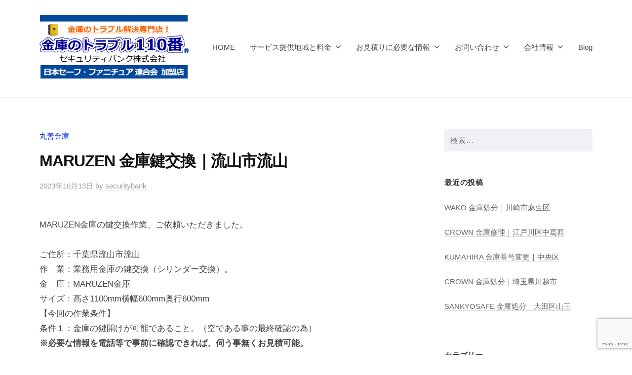

--- FILE ---
content_type: text/html; charset=UTF-8
request_url: https://key-station.ne.jp/maruzen%E9%87%91%E5%BA%AB%E9%8D%B5%E4%BA%A4%E6%8F%9B-2
body_size: 23966
content:
<!DOCTYPE html>
<html dir="ltr" lang="ja" prefix="og: https://ogp.me/ns#">
<head>
<meta charset="UTF-8">
<meta name="viewport" content="width=device-width, initial-scale=1">
<title>MARUZEN 金庫鍵交換｜流山市流山｜金庫のトラブル110番｜全国組織「日本セーフ・ファニチュア協同組合」加盟店</title>

		<!-- All in One SEO 4.9.3 - aioseo.com -->
	<meta name="description" content="MARUZEN 金庫 鍵交換｜流山市 流山｜金庫のトラブル110番｜金庫鍵開け・金庫処分・移動・修理｜東京・神奈川・千葉・埼玉・茨城｜セキュリティバンク株式会社｜金庫関連企業の全国組織「日本セーフ・ファニチュア協同組合」加盟店。「金庫のトラブル110番」はセキュリティバンク株式会社の登録商標" />
	<meta name="robots" content="max-snippet:-1, max-image-preview:large, max-video-preview:-1" />
	<meta name="author" content="securitybank"/>
	<link rel="canonical" href="https://key-station.ne.jp/maruzen%e9%87%91%e5%ba%ab%e9%8d%b5%e4%ba%a4%e6%8f%9b-2" />
	<meta name="generator" content="All in One SEO (AIOSEO) 4.9.3" />
		<meta property="og:locale" content="ja_JP" />
		<meta property="og:site_name" content="金庫のトラブル110番 | 金庫鍵開け・処分・移動・修理等の専門店" />
		<meta property="og:type" content="article" />
		<meta property="og:title" content="MARUZEN 金庫鍵交換｜流山市流山｜金庫のトラブル110番｜全国組織「日本セーフ・ファニチュア協同組合」加盟店" />
		<meta property="og:description" content="MARUZEN 金庫 鍵交換｜流山市 流山｜金庫のトラブル110番｜金庫鍵開け・金庫処分・移動・修理｜東京・神奈川・千葉・埼玉・茨城｜セキュリティバンク株式会社｜金庫関連企業の全国組織「日本セーフ・ファニチュア協同組合」加盟店。「金庫のトラブル110番」はセキュリティバンク株式会社の登録商標" />
		<meta property="og:url" content="https://key-station.ne.jp/maruzen%e9%87%91%e5%ba%ab%e9%8d%b5%e4%ba%a4%e6%8f%9b-2" />
		<meta property="og:image" content="https://key-station.ne.jp/wp-content/uploads/2025/11/金庫のトラブル110番ロゴ_2511161.gif" />
		<meta property="og:image:secure_url" content="https://key-station.ne.jp/wp-content/uploads/2025/11/金庫のトラブル110番ロゴ_2511161.gif" />
		<meta property="article:published_time" content="2023-10-13T08:08:05+00:00" />
		<meta property="article:modified_time" content="2025-10-31T09:02:49+00:00" />
		<meta name="twitter:card" content="summary" />
		<meta name="twitter:title" content="MARUZEN 金庫鍵交換｜流山市流山｜金庫のトラブル110番｜全国組織「日本セーフ・ファニチュア協同組合」加盟店" />
		<meta name="twitter:description" content="MARUZEN 金庫 鍵交換｜流山市 流山｜金庫のトラブル110番｜金庫鍵開け・金庫処分・移動・修理｜東京・神奈川・千葉・埼玉・茨城｜セキュリティバンク株式会社｜金庫関連企業の全国組織「日本セーフ・ファニチュア協同組合」加盟店。「金庫のトラブル110番」はセキュリティバンク株式会社の登録商標" />
		<meta name="twitter:image" content="https://key-station.ne.jp/wp-content/uploads/2025/11/金庫のトラブル110番ロゴ_2511161.gif" />
		<script type="application/ld+json" class="aioseo-schema">
			{"@context":"https:\/\/schema.org","@graph":[{"@type":"Article","@id":"https:\/\/key-station.ne.jp\/maruzen%e9%87%91%e5%ba%ab%e9%8d%b5%e4%ba%a4%e6%8f%9b-2#article","name":"MARUZEN \u91d1\u5eab\u9375\u4ea4\u63db\uff5c\u6d41\u5c71\u5e02\u6d41\u5c71\uff5c\u91d1\u5eab\u306e\u30c8\u30e9\u30d6\u30eb110\u756a\uff5c\u5168\u56fd\u7d44\u7e54\u300c\u65e5\u672c\u30bb\u30fc\u30d5\u30fb\u30d5\u30a1\u30cb\u30c1\u30e5\u30a2\u5354\u540c\u7d44\u5408\u300d\u52a0\u76df\u5e97","headline":"MARUZEN \u91d1\u5eab\u9375\u4ea4\u63db\uff5c\u6d41\u5c71\u5e02\u6d41\u5c71","author":{"@id":"https:\/\/key-station.ne.jp\/author\/securitybank#author"},"publisher":{"@id":"https:\/\/key-station.ne.jp\/#organization"},"image":{"@type":"ImageObject","url":"https:\/\/key-station.ne.jp\/wp-content\/uploads\/2024\/08\/\u304a\u554f\u3044\u5408\u308f\u305b\u30d5\u30ea\u30fc\u30c0\u30a4\u30e4\u30eb_2510032.gif","@id":"https:\/\/key-station.ne.jp\/maruzen%e9%87%91%e5%ba%ab%e9%8d%b5%e4%ba%a4%e6%8f%9b-2\/#articleImage","width":496,"height":215,"caption":"\u91d1\u5eab\u306e\u30c8\u30e9\u30d6\u30eb110\u756a\u304a\u554f\u3044\u5408\u308f\u305b\u30d5\u30ea\u30fc\u30c0\u30a4\u30e4\u30eb"},"datePublished":"2023-10-13T17:08:05+09:00","dateModified":"2025-10-31T18:02:49+09:00","inLanguage":"ja","mainEntityOfPage":{"@id":"https:\/\/key-station.ne.jp\/maruzen%e9%87%91%e5%ba%ab%e9%8d%b5%e4%ba%a4%e6%8f%9b-2#webpage"},"isPartOf":{"@id":"https:\/\/key-station.ne.jp\/maruzen%e9%87%91%e5%ba%ab%e9%8d%b5%e4%ba%a4%e6%8f%9b-2#webpage"},"articleSection":"\u4e38\u5584\u91d1\u5eab"},{"@type":"BreadcrumbList","@id":"https:\/\/key-station.ne.jp\/maruzen%e9%87%91%e5%ba%ab%e9%8d%b5%e4%ba%a4%e6%8f%9b-2#breadcrumblist","itemListElement":[{"@type":"ListItem","@id":"https:\/\/key-station.ne.jp#listItem","position":1,"name":"\u30db\u30fc\u30e0","item":"https:\/\/key-station.ne.jp","nextItem":{"@type":"ListItem","@id":"https:\/\/key-station.ne.jp\/category\/maruzen#listItem","name":"\u4e38\u5584\u91d1\u5eab"}},{"@type":"ListItem","@id":"https:\/\/key-station.ne.jp\/category\/maruzen#listItem","position":2,"name":"\u4e38\u5584\u91d1\u5eab","item":"https:\/\/key-station.ne.jp\/category\/maruzen","nextItem":{"@type":"ListItem","@id":"https:\/\/key-station.ne.jp\/maruzen%e9%87%91%e5%ba%ab%e9%8d%b5%e4%ba%a4%e6%8f%9b-2#listItem","name":"MARUZEN \u91d1\u5eab\u9375\u4ea4\u63db\uff5c\u6d41\u5c71\u5e02\u6d41\u5c71"},"previousItem":{"@type":"ListItem","@id":"https:\/\/key-station.ne.jp#listItem","name":"\u30db\u30fc\u30e0"}},{"@type":"ListItem","@id":"https:\/\/key-station.ne.jp\/maruzen%e9%87%91%e5%ba%ab%e9%8d%b5%e4%ba%a4%e6%8f%9b-2#listItem","position":3,"name":"MARUZEN \u91d1\u5eab\u9375\u4ea4\u63db\uff5c\u6d41\u5c71\u5e02\u6d41\u5c71","previousItem":{"@type":"ListItem","@id":"https:\/\/key-station.ne.jp\/category\/maruzen#listItem","name":"\u4e38\u5584\u91d1\u5eab"}}]},{"@type":"Organization","@id":"https:\/\/key-station.ne.jp\/#organization","name":"\u30bb\u30ad\u30e5\u30ea\u30c6\u30a3\u30d0\u30f3\u30af\u682a\u5f0f\u4f1a\u793e","description":"\u91d1\u5eab\u9375\u958b\u3051\u30fb\u51e6\u5206\u30fb\u79fb\u52d5\u30fb\u4fee\u7406\u7b49\u306e\u5c02\u9580\u5e97","url":"https:\/\/key-station.ne.jp\/","telephone":"+81120746000","logo":{"@type":"ImageObject","url":"https:\/\/key-station.ne.jp\/wp-content\/uploads\/2020\/04\/cropped-safe_logo-2.gif","@id":"https:\/\/key-station.ne.jp\/maruzen%e9%87%91%e5%ba%ab%e9%8d%b5%e4%ba%a4%e6%8f%9b-2\/#organizationLogo","width":292,"height":73,"caption":"\u91d1\u5eab\u306e\u30c8\u30e9\u30d6\u30eb110\u756a"},"image":{"@id":"https:\/\/key-station.ne.jp\/maruzen%e9%87%91%e5%ba%ab%e9%8d%b5%e4%ba%a4%e6%8f%9b-2\/#organizationLogo"}},{"@type":"Person","@id":"https:\/\/key-station.ne.jp\/author\/securitybank#author","url":"https:\/\/key-station.ne.jp\/author\/securitybank","name":"securitybank","image":{"@type":"ImageObject","@id":"https:\/\/key-station.ne.jp\/maruzen%e9%87%91%e5%ba%ab%e9%8d%b5%e4%ba%a4%e6%8f%9b-2#authorImage","url":"https:\/\/secure.gravatar.com\/avatar\/3038e9516cdbb9b2e1ceed576f00f5d40d9b6362b3867480580c4e70ed4ea95e?s=96&d=mm&r=g","width":96,"height":96,"caption":"securitybank"}},{"@type":"WebPage","@id":"https:\/\/key-station.ne.jp\/maruzen%e9%87%91%e5%ba%ab%e9%8d%b5%e4%ba%a4%e6%8f%9b-2#webpage","url":"https:\/\/key-station.ne.jp\/maruzen%e9%87%91%e5%ba%ab%e9%8d%b5%e4%ba%a4%e6%8f%9b-2","name":"MARUZEN \u91d1\u5eab\u9375\u4ea4\u63db\uff5c\u6d41\u5c71\u5e02\u6d41\u5c71\uff5c\u91d1\u5eab\u306e\u30c8\u30e9\u30d6\u30eb110\u756a\uff5c\u5168\u56fd\u7d44\u7e54\u300c\u65e5\u672c\u30bb\u30fc\u30d5\u30fb\u30d5\u30a1\u30cb\u30c1\u30e5\u30a2\u5354\u540c\u7d44\u5408\u300d\u52a0\u76df\u5e97","description":"MARUZEN \u91d1\u5eab \u9375\u4ea4\u63db\uff5c\u6d41\u5c71\u5e02 \u6d41\u5c71\uff5c\u91d1\u5eab\u306e\u30c8\u30e9\u30d6\u30eb110\u756a\uff5c\u91d1\u5eab\u9375\u958b\u3051\u30fb\u91d1\u5eab\u51e6\u5206\u30fb\u79fb\u52d5\u30fb\u4fee\u7406\uff5c\u6771\u4eac\u30fb\u795e\u5948\u5ddd\u30fb\u5343\u8449\u30fb\u57fc\u7389\u30fb\u8328\u57ce\uff5c\u30bb\u30ad\u30e5\u30ea\u30c6\u30a3\u30d0\u30f3\u30af\u682a\u5f0f\u4f1a\u793e\uff5c\u91d1\u5eab\u95a2\u9023\u4f01\u696d\u306e\u5168\u56fd\u7d44\u7e54\u300c\u65e5\u672c\u30bb\u30fc\u30d5\u30fb\u30d5\u30a1\u30cb\u30c1\u30e5\u30a2\u5354\u540c\u7d44\u5408\u300d\u52a0\u76df\u5e97\u3002\u300c\u91d1\u5eab\u306e\u30c8\u30e9\u30d6\u30eb110\u756a\u300d\u306f\u30bb\u30ad\u30e5\u30ea\u30c6\u30a3\u30d0\u30f3\u30af\u682a\u5f0f\u4f1a\u793e\u306e\u767b\u9332\u5546\u6a19","inLanguage":"ja","isPartOf":{"@id":"https:\/\/key-station.ne.jp\/#website"},"breadcrumb":{"@id":"https:\/\/key-station.ne.jp\/maruzen%e9%87%91%e5%ba%ab%e9%8d%b5%e4%ba%a4%e6%8f%9b-2#breadcrumblist"},"author":{"@id":"https:\/\/key-station.ne.jp\/author\/securitybank#author"},"creator":{"@id":"https:\/\/key-station.ne.jp\/author\/securitybank#author"},"datePublished":"2023-10-13T17:08:05+09:00","dateModified":"2025-10-31T18:02:49+09:00"},{"@type":"WebSite","@id":"https:\/\/key-station.ne.jp\/#website","url":"https:\/\/key-station.ne.jp\/","name":"\u91d1\u5eab\u306e\u30c8\u30e9\u30d6\u30eb110\u756a","description":"\u91d1\u5eab\u9375\u958b\u3051\u30fb\u51e6\u5206\u30fb\u79fb\u52d5\u30fb\u4fee\u7406\u7b49\u306e\u5c02\u9580\u5e97","inLanguage":"ja","publisher":{"@id":"https:\/\/key-station.ne.jp\/#organization"}}]}
		</script>
		<!-- All in One SEO -->

<link rel='dns-prefetch' href='//webfonts.xserver.jp' />
<link rel="alternate" type="application/rss+xml" title="金庫のトラブル110番 &raquo; フィード" href="https://key-station.ne.jp/feed" />
<link rel="alternate" type="application/rss+xml" title="金庫のトラブル110番 &raquo; コメントフィード" href="https://key-station.ne.jp/comments/feed" />
<link rel="alternate" type="application/rss+xml" title="金庫のトラブル110番 &raquo; MARUZEN 金庫鍵交換｜流山市流山 のコメントのフィード" href="https://key-station.ne.jp/maruzen%e9%87%91%e5%ba%ab%e9%8d%b5%e4%ba%a4%e6%8f%9b-2/feed" />
<link rel="alternate" title="oEmbed (JSON)" type="application/json+oembed" href="https://key-station.ne.jp/wp-json/oembed/1.0/embed?url=https%3A%2F%2Fkey-station.ne.jp%2Fmaruzen%25e9%2587%2591%25e5%25ba%25ab%25e9%258d%25b5%25e4%25ba%25a4%25e6%258f%259b-2" />
<link rel="alternate" title="oEmbed (XML)" type="text/xml+oembed" href="https://key-station.ne.jp/wp-json/oembed/1.0/embed?url=https%3A%2F%2Fkey-station.ne.jp%2Fmaruzen%25e9%2587%2591%25e5%25ba%25ab%25e9%258d%25b5%25e4%25ba%25a4%25e6%258f%259b-2&#038;format=xml" />
		<!-- This site uses the Google Analytics by MonsterInsights plugin v9.11.1 - Using Analytics tracking - https://www.monsterinsights.com/ -->
							<script src="//www.googletagmanager.com/gtag/js?id=G-LQP2M8T6Y7"  data-cfasync="false" data-wpfc-render="false" type="text/javascript" async></script>
			<script data-cfasync="false" data-wpfc-render="false" type="text/javascript">
				var mi_version = '9.11.1';
				var mi_track_user = true;
				var mi_no_track_reason = '';
								var MonsterInsightsDefaultLocations = {"page_location":"https:\/\/key-station.ne.jp\/maruzen%E9%87%91%E5%BA%AB%E9%8D%B5%E4%BA%A4%E6%8F%9B-2\/"};
								if ( typeof MonsterInsightsPrivacyGuardFilter === 'function' ) {
					var MonsterInsightsLocations = (typeof MonsterInsightsExcludeQuery === 'object') ? MonsterInsightsPrivacyGuardFilter( MonsterInsightsExcludeQuery ) : MonsterInsightsPrivacyGuardFilter( MonsterInsightsDefaultLocations );
				} else {
					var MonsterInsightsLocations = (typeof MonsterInsightsExcludeQuery === 'object') ? MonsterInsightsExcludeQuery : MonsterInsightsDefaultLocations;
				}

								var disableStrs = [
										'ga-disable-G-LQP2M8T6Y7',
									];

				/* Function to detect opted out users */
				function __gtagTrackerIsOptedOut() {
					for (var index = 0; index < disableStrs.length; index++) {
						if (document.cookie.indexOf(disableStrs[index] + '=true') > -1) {
							return true;
						}
					}

					return false;
				}

				/* Disable tracking if the opt-out cookie exists. */
				if (__gtagTrackerIsOptedOut()) {
					for (var index = 0; index < disableStrs.length; index++) {
						window[disableStrs[index]] = true;
					}
				}

				/* Opt-out function */
				function __gtagTrackerOptout() {
					for (var index = 0; index < disableStrs.length; index++) {
						document.cookie = disableStrs[index] + '=true; expires=Thu, 31 Dec 2099 23:59:59 UTC; path=/';
						window[disableStrs[index]] = true;
					}
				}

				if ('undefined' === typeof gaOptout) {
					function gaOptout() {
						__gtagTrackerOptout();
					}
				}
								window.dataLayer = window.dataLayer || [];

				window.MonsterInsightsDualTracker = {
					helpers: {},
					trackers: {},
				};
				if (mi_track_user) {
					function __gtagDataLayer() {
						dataLayer.push(arguments);
					}

					function __gtagTracker(type, name, parameters) {
						if (!parameters) {
							parameters = {};
						}

						if (parameters.send_to) {
							__gtagDataLayer.apply(null, arguments);
							return;
						}

						if (type === 'event') {
														parameters.send_to = monsterinsights_frontend.v4_id;
							var hookName = name;
							if (typeof parameters['event_category'] !== 'undefined') {
								hookName = parameters['event_category'] + ':' + name;
							}

							if (typeof MonsterInsightsDualTracker.trackers[hookName] !== 'undefined') {
								MonsterInsightsDualTracker.trackers[hookName](parameters);
							} else {
								__gtagDataLayer('event', name, parameters);
							}
							
						} else {
							__gtagDataLayer.apply(null, arguments);
						}
					}

					__gtagTracker('js', new Date());
					__gtagTracker('set', {
						'developer_id.dZGIzZG': true,
											});
					if ( MonsterInsightsLocations.page_location ) {
						__gtagTracker('set', MonsterInsightsLocations);
					}
										__gtagTracker('config', 'G-LQP2M8T6Y7', {"forceSSL":"true","link_attribution":"true"} );
										window.gtag = __gtagTracker;										(function () {
						/* https://developers.google.com/analytics/devguides/collection/analyticsjs/ */
						/* ga and __gaTracker compatibility shim. */
						var noopfn = function () {
							return null;
						};
						var newtracker = function () {
							return new Tracker();
						};
						var Tracker = function () {
							return null;
						};
						var p = Tracker.prototype;
						p.get = noopfn;
						p.set = noopfn;
						p.send = function () {
							var args = Array.prototype.slice.call(arguments);
							args.unshift('send');
							__gaTracker.apply(null, args);
						};
						var __gaTracker = function () {
							var len = arguments.length;
							if (len === 0) {
								return;
							}
							var f = arguments[len - 1];
							if (typeof f !== 'object' || f === null || typeof f.hitCallback !== 'function') {
								if ('send' === arguments[0]) {
									var hitConverted, hitObject = false, action;
									if ('event' === arguments[1]) {
										if ('undefined' !== typeof arguments[3]) {
											hitObject = {
												'eventAction': arguments[3],
												'eventCategory': arguments[2],
												'eventLabel': arguments[4],
												'value': arguments[5] ? arguments[5] : 1,
											}
										}
									}
									if ('pageview' === arguments[1]) {
										if ('undefined' !== typeof arguments[2]) {
											hitObject = {
												'eventAction': 'page_view',
												'page_path': arguments[2],
											}
										}
									}
									if (typeof arguments[2] === 'object') {
										hitObject = arguments[2];
									}
									if (typeof arguments[5] === 'object') {
										Object.assign(hitObject, arguments[5]);
									}
									if ('undefined' !== typeof arguments[1].hitType) {
										hitObject = arguments[1];
										if ('pageview' === hitObject.hitType) {
											hitObject.eventAction = 'page_view';
										}
									}
									if (hitObject) {
										action = 'timing' === arguments[1].hitType ? 'timing_complete' : hitObject.eventAction;
										hitConverted = mapArgs(hitObject);
										__gtagTracker('event', action, hitConverted);
									}
								}
								return;
							}

							function mapArgs(args) {
								var arg, hit = {};
								var gaMap = {
									'eventCategory': 'event_category',
									'eventAction': 'event_action',
									'eventLabel': 'event_label',
									'eventValue': 'event_value',
									'nonInteraction': 'non_interaction',
									'timingCategory': 'event_category',
									'timingVar': 'name',
									'timingValue': 'value',
									'timingLabel': 'event_label',
									'page': 'page_path',
									'location': 'page_location',
									'title': 'page_title',
									'referrer' : 'page_referrer',
								};
								for (arg in args) {
																		if (!(!args.hasOwnProperty(arg) || !gaMap.hasOwnProperty(arg))) {
										hit[gaMap[arg]] = args[arg];
									} else {
										hit[arg] = args[arg];
									}
								}
								return hit;
							}

							try {
								f.hitCallback();
							} catch (ex) {
							}
						};
						__gaTracker.create = newtracker;
						__gaTracker.getByName = newtracker;
						__gaTracker.getAll = function () {
							return [];
						};
						__gaTracker.remove = noopfn;
						__gaTracker.loaded = true;
						window['__gaTracker'] = __gaTracker;
					})();
									} else {
										console.log("");
					(function () {
						function __gtagTracker() {
							return null;
						}

						window['__gtagTracker'] = __gtagTracker;
						window['gtag'] = __gtagTracker;
					})();
									}
			</script>
							<!-- / Google Analytics by MonsterInsights -->
		<style id='wp-img-auto-sizes-contain-inline-css' type='text/css'>
img:is([sizes=auto i],[sizes^="auto," i]){contain-intrinsic-size:3000px 1500px}
/*# sourceURL=wp-img-auto-sizes-contain-inline-css */
</style>
<style id='wp-emoji-styles-inline-css' type='text/css'>

	img.wp-smiley, img.emoji {
		display: inline !important;
		border: none !important;
		box-shadow: none !important;
		height: 1em !important;
		width: 1em !important;
		margin: 0 0.07em !important;
		vertical-align: -0.1em !important;
		background: none !important;
		padding: 0 !important;
	}
/*# sourceURL=wp-emoji-styles-inline-css */
</style>
<style id='wp-block-library-inline-css' type='text/css'>
:root{--wp-block-synced-color:#7a00df;--wp-block-synced-color--rgb:122,0,223;--wp-bound-block-color:var(--wp-block-synced-color);--wp-editor-canvas-background:#ddd;--wp-admin-theme-color:#007cba;--wp-admin-theme-color--rgb:0,124,186;--wp-admin-theme-color-darker-10:#006ba1;--wp-admin-theme-color-darker-10--rgb:0,107,160.5;--wp-admin-theme-color-darker-20:#005a87;--wp-admin-theme-color-darker-20--rgb:0,90,135;--wp-admin-border-width-focus:2px}@media (min-resolution:192dpi){:root{--wp-admin-border-width-focus:1.5px}}.wp-element-button{cursor:pointer}:root .has-very-light-gray-background-color{background-color:#eee}:root .has-very-dark-gray-background-color{background-color:#313131}:root .has-very-light-gray-color{color:#eee}:root .has-very-dark-gray-color{color:#313131}:root .has-vivid-green-cyan-to-vivid-cyan-blue-gradient-background{background:linear-gradient(135deg,#00d084,#0693e3)}:root .has-purple-crush-gradient-background{background:linear-gradient(135deg,#34e2e4,#4721fb 50%,#ab1dfe)}:root .has-hazy-dawn-gradient-background{background:linear-gradient(135deg,#faaca8,#dad0ec)}:root .has-subdued-olive-gradient-background{background:linear-gradient(135deg,#fafae1,#67a671)}:root .has-atomic-cream-gradient-background{background:linear-gradient(135deg,#fdd79a,#004a59)}:root .has-nightshade-gradient-background{background:linear-gradient(135deg,#330968,#31cdcf)}:root .has-midnight-gradient-background{background:linear-gradient(135deg,#020381,#2874fc)}:root{--wp--preset--font-size--normal:16px;--wp--preset--font-size--huge:42px}.has-regular-font-size{font-size:1em}.has-larger-font-size{font-size:2.625em}.has-normal-font-size{font-size:var(--wp--preset--font-size--normal)}.has-huge-font-size{font-size:var(--wp--preset--font-size--huge)}.has-text-align-center{text-align:center}.has-text-align-left{text-align:left}.has-text-align-right{text-align:right}.has-fit-text{white-space:nowrap!important}#end-resizable-editor-section{display:none}.aligncenter{clear:both}.items-justified-left{justify-content:flex-start}.items-justified-center{justify-content:center}.items-justified-right{justify-content:flex-end}.items-justified-space-between{justify-content:space-between}.screen-reader-text{border:0;clip-path:inset(50%);height:1px;margin:-1px;overflow:hidden;padding:0;position:absolute;width:1px;word-wrap:normal!important}.screen-reader-text:focus{background-color:#ddd;clip-path:none;color:#444;display:block;font-size:1em;height:auto;left:5px;line-height:normal;padding:15px 23px 14px;text-decoration:none;top:5px;width:auto;z-index:100000}html :where(.has-border-color){border-style:solid}html :where([style*=border-top-color]){border-top-style:solid}html :where([style*=border-right-color]){border-right-style:solid}html :where([style*=border-bottom-color]){border-bottom-style:solid}html :where([style*=border-left-color]){border-left-style:solid}html :where([style*=border-width]){border-style:solid}html :where([style*=border-top-width]){border-top-style:solid}html :where([style*=border-right-width]){border-right-style:solid}html :where([style*=border-bottom-width]){border-bottom-style:solid}html :where([style*=border-left-width]){border-left-style:solid}html :where(img[class*=wp-image-]){height:auto;max-width:100%}:where(figure){margin:0 0 1em}html :where(.is-position-sticky){--wp-admin--admin-bar--position-offset:var(--wp-admin--admin-bar--height,0px)}@media screen and (max-width:600px){html :where(.is-position-sticky){--wp-admin--admin-bar--position-offset:0px}}

/*# sourceURL=wp-block-library-inline-css */
</style><style id='wp-block-button-inline-css' type='text/css'>
.wp-block-button__link{align-content:center;box-sizing:border-box;cursor:pointer;display:inline-block;height:100%;text-align:center;word-break:break-word}.wp-block-button__link.aligncenter{text-align:center}.wp-block-button__link.alignright{text-align:right}:where(.wp-block-button__link){border-radius:9999px;box-shadow:none;padding:calc(.667em + 2px) calc(1.333em + 2px);text-decoration:none}.wp-block-button[style*=text-decoration] .wp-block-button__link{text-decoration:inherit}.wp-block-buttons>.wp-block-button.has-custom-width{max-width:none}.wp-block-buttons>.wp-block-button.has-custom-width .wp-block-button__link{width:100%}.wp-block-buttons>.wp-block-button.has-custom-font-size .wp-block-button__link{font-size:inherit}.wp-block-buttons>.wp-block-button.wp-block-button__width-25{width:calc(25% - var(--wp--style--block-gap, .5em)*.75)}.wp-block-buttons>.wp-block-button.wp-block-button__width-50{width:calc(50% - var(--wp--style--block-gap, .5em)*.5)}.wp-block-buttons>.wp-block-button.wp-block-button__width-75{width:calc(75% - var(--wp--style--block-gap, .5em)*.25)}.wp-block-buttons>.wp-block-button.wp-block-button__width-100{flex-basis:100%;width:100%}.wp-block-buttons.is-vertical>.wp-block-button.wp-block-button__width-25{width:25%}.wp-block-buttons.is-vertical>.wp-block-button.wp-block-button__width-50{width:50%}.wp-block-buttons.is-vertical>.wp-block-button.wp-block-button__width-75{width:75%}.wp-block-button.is-style-squared,.wp-block-button__link.wp-block-button.is-style-squared{border-radius:0}.wp-block-button.no-border-radius,.wp-block-button__link.no-border-radius{border-radius:0!important}:root :where(.wp-block-button .wp-block-button__link.is-style-outline),:root :where(.wp-block-button.is-style-outline>.wp-block-button__link){border:2px solid;padding:.667em 1.333em}:root :where(.wp-block-button .wp-block-button__link.is-style-outline:not(.has-text-color)),:root :where(.wp-block-button.is-style-outline>.wp-block-button__link:not(.has-text-color)){color:currentColor}:root :where(.wp-block-button .wp-block-button__link.is-style-outline:not(.has-background)),:root :where(.wp-block-button.is-style-outline>.wp-block-button__link:not(.has-background)){background-color:initial;background-image:none}
/*# sourceURL=https://key-station.ne.jp/wp-includes/blocks/button/style.min.css */
</style>
<style id='wp-block-heading-inline-css' type='text/css'>
h1:where(.wp-block-heading).has-background,h2:where(.wp-block-heading).has-background,h3:where(.wp-block-heading).has-background,h4:where(.wp-block-heading).has-background,h5:where(.wp-block-heading).has-background,h6:where(.wp-block-heading).has-background{padding:1.25em 2.375em}h1.has-text-align-left[style*=writing-mode]:where([style*=vertical-lr]),h1.has-text-align-right[style*=writing-mode]:where([style*=vertical-rl]),h2.has-text-align-left[style*=writing-mode]:where([style*=vertical-lr]),h2.has-text-align-right[style*=writing-mode]:where([style*=vertical-rl]),h3.has-text-align-left[style*=writing-mode]:where([style*=vertical-lr]),h3.has-text-align-right[style*=writing-mode]:where([style*=vertical-rl]),h4.has-text-align-left[style*=writing-mode]:where([style*=vertical-lr]),h4.has-text-align-right[style*=writing-mode]:where([style*=vertical-rl]),h5.has-text-align-left[style*=writing-mode]:where([style*=vertical-lr]),h5.has-text-align-right[style*=writing-mode]:where([style*=vertical-rl]),h6.has-text-align-left[style*=writing-mode]:where([style*=vertical-lr]),h6.has-text-align-right[style*=writing-mode]:where([style*=vertical-rl]){rotate:180deg}
/*# sourceURL=https://key-station.ne.jp/wp-includes/blocks/heading/style.min.css */
</style>
<style id='wp-block-image-inline-css' type='text/css'>
.wp-block-image>a,.wp-block-image>figure>a{display:inline-block}.wp-block-image img{box-sizing:border-box;height:auto;max-width:100%;vertical-align:bottom}@media not (prefers-reduced-motion){.wp-block-image img.hide{visibility:hidden}.wp-block-image img.show{animation:show-content-image .4s}}.wp-block-image[style*=border-radius] img,.wp-block-image[style*=border-radius]>a{border-radius:inherit}.wp-block-image.has-custom-border img{box-sizing:border-box}.wp-block-image.aligncenter{text-align:center}.wp-block-image.alignfull>a,.wp-block-image.alignwide>a{width:100%}.wp-block-image.alignfull img,.wp-block-image.alignwide img{height:auto;width:100%}.wp-block-image .aligncenter,.wp-block-image .alignleft,.wp-block-image .alignright,.wp-block-image.aligncenter,.wp-block-image.alignleft,.wp-block-image.alignright{display:table}.wp-block-image .aligncenter>figcaption,.wp-block-image .alignleft>figcaption,.wp-block-image .alignright>figcaption,.wp-block-image.aligncenter>figcaption,.wp-block-image.alignleft>figcaption,.wp-block-image.alignright>figcaption{caption-side:bottom;display:table-caption}.wp-block-image .alignleft{float:left;margin:.5em 1em .5em 0}.wp-block-image .alignright{float:right;margin:.5em 0 .5em 1em}.wp-block-image .aligncenter{margin-left:auto;margin-right:auto}.wp-block-image :where(figcaption){margin-bottom:1em;margin-top:.5em}.wp-block-image.is-style-circle-mask img{border-radius:9999px}@supports ((-webkit-mask-image:none) or (mask-image:none)) or (-webkit-mask-image:none){.wp-block-image.is-style-circle-mask img{border-radius:0;-webkit-mask-image:url('data:image/svg+xml;utf8,<svg viewBox="0 0 100 100" xmlns="http://www.w3.org/2000/svg"><circle cx="50" cy="50" r="50"/></svg>');mask-image:url('data:image/svg+xml;utf8,<svg viewBox="0 0 100 100" xmlns="http://www.w3.org/2000/svg"><circle cx="50" cy="50" r="50"/></svg>');mask-mode:alpha;-webkit-mask-position:center;mask-position:center;-webkit-mask-repeat:no-repeat;mask-repeat:no-repeat;-webkit-mask-size:contain;mask-size:contain}}:root :where(.wp-block-image.is-style-rounded img,.wp-block-image .is-style-rounded img){border-radius:9999px}.wp-block-image figure{margin:0}.wp-lightbox-container{display:flex;flex-direction:column;position:relative}.wp-lightbox-container img{cursor:zoom-in}.wp-lightbox-container img:hover+button{opacity:1}.wp-lightbox-container button{align-items:center;backdrop-filter:blur(16px) saturate(180%);background-color:#5a5a5a40;border:none;border-radius:4px;cursor:zoom-in;display:flex;height:20px;justify-content:center;opacity:0;padding:0;position:absolute;right:16px;text-align:center;top:16px;width:20px;z-index:100}@media not (prefers-reduced-motion){.wp-lightbox-container button{transition:opacity .2s ease}}.wp-lightbox-container button:focus-visible{outline:3px auto #5a5a5a40;outline:3px auto -webkit-focus-ring-color;outline-offset:3px}.wp-lightbox-container button:hover{cursor:pointer;opacity:1}.wp-lightbox-container button:focus{opacity:1}.wp-lightbox-container button:focus,.wp-lightbox-container button:hover,.wp-lightbox-container button:not(:hover):not(:active):not(.has-background){background-color:#5a5a5a40;border:none}.wp-lightbox-overlay{box-sizing:border-box;cursor:zoom-out;height:100vh;left:0;overflow:hidden;position:fixed;top:0;visibility:hidden;width:100%;z-index:100000}.wp-lightbox-overlay .close-button{align-items:center;cursor:pointer;display:flex;justify-content:center;min-height:40px;min-width:40px;padding:0;position:absolute;right:calc(env(safe-area-inset-right) + 16px);top:calc(env(safe-area-inset-top) + 16px);z-index:5000000}.wp-lightbox-overlay .close-button:focus,.wp-lightbox-overlay .close-button:hover,.wp-lightbox-overlay .close-button:not(:hover):not(:active):not(.has-background){background:none;border:none}.wp-lightbox-overlay .lightbox-image-container{height:var(--wp--lightbox-container-height);left:50%;overflow:hidden;position:absolute;top:50%;transform:translate(-50%,-50%);transform-origin:top left;width:var(--wp--lightbox-container-width);z-index:9999999999}.wp-lightbox-overlay .wp-block-image{align-items:center;box-sizing:border-box;display:flex;height:100%;justify-content:center;margin:0;position:relative;transform-origin:0 0;width:100%;z-index:3000000}.wp-lightbox-overlay .wp-block-image img{height:var(--wp--lightbox-image-height);min-height:var(--wp--lightbox-image-height);min-width:var(--wp--lightbox-image-width);width:var(--wp--lightbox-image-width)}.wp-lightbox-overlay .wp-block-image figcaption{display:none}.wp-lightbox-overlay button{background:none;border:none}.wp-lightbox-overlay .scrim{background-color:#fff;height:100%;opacity:.9;position:absolute;width:100%;z-index:2000000}.wp-lightbox-overlay.active{visibility:visible}@media not (prefers-reduced-motion){.wp-lightbox-overlay.active{animation:turn-on-visibility .25s both}.wp-lightbox-overlay.active img{animation:turn-on-visibility .35s both}.wp-lightbox-overlay.show-closing-animation:not(.active){animation:turn-off-visibility .35s both}.wp-lightbox-overlay.show-closing-animation:not(.active) img{animation:turn-off-visibility .25s both}.wp-lightbox-overlay.zoom.active{animation:none;opacity:1;visibility:visible}.wp-lightbox-overlay.zoom.active .lightbox-image-container{animation:lightbox-zoom-in .4s}.wp-lightbox-overlay.zoom.active .lightbox-image-container img{animation:none}.wp-lightbox-overlay.zoom.active .scrim{animation:turn-on-visibility .4s forwards}.wp-lightbox-overlay.zoom.show-closing-animation:not(.active){animation:none}.wp-lightbox-overlay.zoom.show-closing-animation:not(.active) .lightbox-image-container{animation:lightbox-zoom-out .4s}.wp-lightbox-overlay.zoom.show-closing-animation:not(.active) .lightbox-image-container img{animation:none}.wp-lightbox-overlay.zoom.show-closing-animation:not(.active) .scrim{animation:turn-off-visibility .4s forwards}}@keyframes show-content-image{0%{visibility:hidden}99%{visibility:hidden}to{visibility:visible}}@keyframes turn-on-visibility{0%{opacity:0}to{opacity:1}}@keyframes turn-off-visibility{0%{opacity:1;visibility:visible}99%{opacity:0;visibility:visible}to{opacity:0;visibility:hidden}}@keyframes lightbox-zoom-in{0%{transform:translate(calc((-100vw + var(--wp--lightbox-scrollbar-width))/2 + var(--wp--lightbox-initial-left-position)),calc(-50vh + var(--wp--lightbox-initial-top-position))) scale(var(--wp--lightbox-scale))}to{transform:translate(-50%,-50%) scale(1)}}@keyframes lightbox-zoom-out{0%{transform:translate(-50%,-50%) scale(1);visibility:visible}99%{visibility:visible}to{transform:translate(calc((-100vw + var(--wp--lightbox-scrollbar-width))/2 + var(--wp--lightbox-initial-left-position)),calc(-50vh + var(--wp--lightbox-initial-top-position))) scale(var(--wp--lightbox-scale));visibility:hidden}}
/*# sourceURL=https://key-station.ne.jp/wp-includes/blocks/image/style.min.css */
</style>
<style id='wp-block-buttons-inline-css' type='text/css'>
.wp-block-buttons{box-sizing:border-box}.wp-block-buttons.is-vertical{flex-direction:column}.wp-block-buttons.is-vertical>.wp-block-button:last-child{margin-bottom:0}.wp-block-buttons>.wp-block-button{display:inline-block;margin:0}.wp-block-buttons.is-content-justification-left{justify-content:flex-start}.wp-block-buttons.is-content-justification-left.is-vertical{align-items:flex-start}.wp-block-buttons.is-content-justification-center{justify-content:center}.wp-block-buttons.is-content-justification-center.is-vertical{align-items:center}.wp-block-buttons.is-content-justification-right{justify-content:flex-end}.wp-block-buttons.is-content-justification-right.is-vertical{align-items:flex-end}.wp-block-buttons.is-content-justification-space-between{justify-content:space-between}.wp-block-buttons.aligncenter{text-align:center}.wp-block-buttons:not(.is-content-justification-space-between,.is-content-justification-right,.is-content-justification-left,.is-content-justification-center) .wp-block-button.aligncenter{margin-left:auto;margin-right:auto;width:100%}.wp-block-buttons[style*=text-decoration] .wp-block-button,.wp-block-buttons[style*=text-decoration] .wp-block-button__link{text-decoration:inherit}.wp-block-buttons.has-custom-font-size .wp-block-button__link{font-size:inherit}.wp-block-buttons .wp-block-button__link{width:100%}.wp-block-button.aligncenter{text-align:center}
/*# sourceURL=https://key-station.ne.jp/wp-includes/blocks/buttons/style.min.css */
</style>
<style id='wp-block-paragraph-inline-css' type='text/css'>
.is-small-text{font-size:.875em}.is-regular-text{font-size:1em}.is-large-text{font-size:2.25em}.is-larger-text{font-size:3em}.has-drop-cap:not(:focus):first-letter{float:left;font-size:8.4em;font-style:normal;font-weight:100;line-height:.68;margin:.05em .1em 0 0;text-transform:uppercase}body.rtl .has-drop-cap:not(:focus):first-letter{float:none;margin-left:.1em}p.has-drop-cap.has-background{overflow:hidden}:root :where(p.has-background){padding:1.25em 2.375em}:where(p.has-text-color:not(.has-link-color)) a{color:inherit}p.has-text-align-left[style*="writing-mode:vertical-lr"],p.has-text-align-right[style*="writing-mode:vertical-rl"]{rotate:180deg}
/*# sourceURL=https://key-station.ne.jp/wp-includes/blocks/paragraph/style.min.css */
</style>
<style id='wp-block-spacer-inline-css' type='text/css'>
.wp-block-spacer{clear:both}
/*# sourceURL=https://key-station.ne.jp/wp-includes/blocks/spacer/style.min.css */
</style>
<style id='global-styles-inline-css' type='text/css'>
:root{--wp--preset--aspect-ratio--square: 1;--wp--preset--aspect-ratio--4-3: 4/3;--wp--preset--aspect-ratio--3-4: 3/4;--wp--preset--aspect-ratio--3-2: 3/2;--wp--preset--aspect-ratio--2-3: 2/3;--wp--preset--aspect-ratio--16-9: 16/9;--wp--preset--aspect-ratio--9-16: 9/16;--wp--preset--color--black: #000000;--wp--preset--color--cyan-bluish-gray: #abb8c3;--wp--preset--color--white: #ffffff;--wp--preset--color--pale-pink: #f78da7;--wp--preset--color--vivid-red: #cf2e2e;--wp--preset--color--luminous-vivid-orange: #ff6900;--wp--preset--color--luminous-vivid-amber: #fcb900;--wp--preset--color--light-green-cyan: #7bdcb5;--wp--preset--color--vivid-green-cyan: #00d084;--wp--preset--color--pale-cyan-blue: #8ed1fc;--wp--preset--color--vivid-cyan-blue: #0693e3;--wp--preset--color--vivid-purple: #9b51e0;--wp--preset--gradient--vivid-cyan-blue-to-vivid-purple: linear-gradient(135deg,rgb(6,147,227) 0%,rgb(155,81,224) 100%);--wp--preset--gradient--light-green-cyan-to-vivid-green-cyan: linear-gradient(135deg,rgb(122,220,180) 0%,rgb(0,208,130) 100%);--wp--preset--gradient--luminous-vivid-amber-to-luminous-vivid-orange: linear-gradient(135deg,rgb(252,185,0) 0%,rgb(255,105,0) 100%);--wp--preset--gradient--luminous-vivid-orange-to-vivid-red: linear-gradient(135deg,rgb(255,105,0) 0%,rgb(207,46,46) 100%);--wp--preset--gradient--very-light-gray-to-cyan-bluish-gray: linear-gradient(135deg,rgb(238,238,238) 0%,rgb(169,184,195) 100%);--wp--preset--gradient--cool-to-warm-spectrum: linear-gradient(135deg,rgb(74,234,220) 0%,rgb(151,120,209) 20%,rgb(207,42,186) 40%,rgb(238,44,130) 60%,rgb(251,105,98) 80%,rgb(254,248,76) 100%);--wp--preset--gradient--blush-light-purple: linear-gradient(135deg,rgb(255,206,236) 0%,rgb(152,150,240) 100%);--wp--preset--gradient--blush-bordeaux: linear-gradient(135deg,rgb(254,205,165) 0%,rgb(254,45,45) 50%,rgb(107,0,62) 100%);--wp--preset--gradient--luminous-dusk: linear-gradient(135deg,rgb(255,203,112) 0%,rgb(199,81,192) 50%,rgb(65,88,208) 100%);--wp--preset--gradient--pale-ocean: linear-gradient(135deg,rgb(255,245,203) 0%,rgb(182,227,212) 50%,rgb(51,167,181) 100%);--wp--preset--gradient--electric-grass: linear-gradient(135deg,rgb(202,248,128) 0%,rgb(113,206,126) 100%);--wp--preset--gradient--midnight: linear-gradient(135deg,rgb(2,3,129) 0%,rgb(40,116,252) 100%);--wp--preset--font-size--small: 13px;--wp--preset--font-size--medium: 20px;--wp--preset--font-size--large: 36px;--wp--preset--font-size--x-large: 42px;--wp--preset--spacing--20: 0.44rem;--wp--preset--spacing--30: 0.67rem;--wp--preset--spacing--40: 1rem;--wp--preset--spacing--50: 1.5rem;--wp--preset--spacing--60: 2.25rem;--wp--preset--spacing--70: 3.38rem;--wp--preset--spacing--80: 5.06rem;--wp--preset--shadow--natural: 6px 6px 9px rgba(0, 0, 0, 0.2);--wp--preset--shadow--deep: 12px 12px 50px rgba(0, 0, 0, 0.4);--wp--preset--shadow--sharp: 6px 6px 0px rgba(0, 0, 0, 0.2);--wp--preset--shadow--outlined: 6px 6px 0px -3px rgb(255, 255, 255), 6px 6px rgb(0, 0, 0);--wp--preset--shadow--crisp: 6px 6px 0px rgb(0, 0, 0);}:where(.is-layout-flex){gap: 0.5em;}:where(.is-layout-grid){gap: 0.5em;}body .is-layout-flex{display: flex;}.is-layout-flex{flex-wrap: wrap;align-items: center;}.is-layout-flex > :is(*, div){margin: 0;}body .is-layout-grid{display: grid;}.is-layout-grid > :is(*, div){margin: 0;}:where(.wp-block-columns.is-layout-flex){gap: 2em;}:where(.wp-block-columns.is-layout-grid){gap: 2em;}:where(.wp-block-post-template.is-layout-flex){gap: 1.25em;}:where(.wp-block-post-template.is-layout-grid){gap: 1.25em;}.has-black-color{color: var(--wp--preset--color--black) !important;}.has-cyan-bluish-gray-color{color: var(--wp--preset--color--cyan-bluish-gray) !important;}.has-white-color{color: var(--wp--preset--color--white) !important;}.has-pale-pink-color{color: var(--wp--preset--color--pale-pink) !important;}.has-vivid-red-color{color: var(--wp--preset--color--vivid-red) !important;}.has-luminous-vivid-orange-color{color: var(--wp--preset--color--luminous-vivid-orange) !important;}.has-luminous-vivid-amber-color{color: var(--wp--preset--color--luminous-vivid-amber) !important;}.has-light-green-cyan-color{color: var(--wp--preset--color--light-green-cyan) !important;}.has-vivid-green-cyan-color{color: var(--wp--preset--color--vivid-green-cyan) !important;}.has-pale-cyan-blue-color{color: var(--wp--preset--color--pale-cyan-blue) !important;}.has-vivid-cyan-blue-color{color: var(--wp--preset--color--vivid-cyan-blue) !important;}.has-vivid-purple-color{color: var(--wp--preset--color--vivid-purple) !important;}.has-black-background-color{background-color: var(--wp--preset--color--black) !important;}.has-cyan-bluish-gray-background-color{background-color: var(--wp--preset--color--cyan-bluish-gray) !important;}.has-white-background-color{background-color: var(--wp--preset--color--white) !important;}.has-pale-pink-background-color{background-color: var(--wp--preset--color--pale-pink) !important;}.has-vivid-red-background-color{background-color: var(--wp--preset--color--vivid-red) !important;}.has-luminous-vivid-orange-background-color{background-color: var(--wp--preset--color--luminous-vivid-orange) !important;}.has-luminous-vivid-amber-background-color{background-color: var(--wp--preset--color--luminous-vivid-amber) !important;}.has-light-green-cyan-background-color{background-color: var(--wp--preset--color--light-green-cyan) !important;}.has-vivid-green-cyan-background-color{background-color: var(--wp--preset--color--vivid-green-cyan) !important;}.has-pale-cyan-blue-background-color{background-color: var(--wp--preset--color--pale-cyan-blue) !important;}.has-vivid-cyan-blue-background-color{background-color: var(--wp--preset--color--vivid-cyan-blue) !important;}.has-vivid-purple-background-color{background-color: var(--wp--preset--color--vivid-purple) !important;}.has-black-border-color{border-color: var(--wp--preset--color--black) !important;}.has-cyan-bluish-gray-border-color{border-color: var(--wp--preset--color--cyan-bluish-gray) !important;}.has-white-border-color{border-color: var(--wp--preset--color--white) !important;}.has-pale-pink-border-color{border-color: var(--wp--preset--color--pale-pink) !important;}.has-vivid-red-border-color{border-color: var(--wp--preset--color--vivid-red) !important;}.has-luminous-vivid-orange-border-color{border-color: var(--wp--preset--color--luminous-vivid-orange) !important;}.has-luminous-vivid-amber-border-color{border-color: var(--wp--preset--color--luminous-vivid-amber) !important;}.has-light-green-cyan-border-color{border-color: var(--wp--preset--color--light-green-cyan) !important;}.has-vivid-green-cyan-border-color{border-color: var(--wp--preset--color--vivid-green-cyan) !important;}.has-pale-cyan-blue-border-color{border-color: var(--wp--preset--color--pale-cyan-blue) !important;}.has-vivid-cyan-blue-border-color{border-color: var(--wp--preset--color--vivid-cyan-blue) !important;}.has-vivid-purple-border-color{border-color: var(--wp--preset--color--vivid-purple) !important;}.has-vivid-cyan-blue-to-vivid-purple-gradient-background{background: var(--wp--preset--gradient--vivid-cyan-blue-to-vivid-purple) !important;}.has-light-green-cyan-to-vivid-green-cyan-gradient-background{background: var(--wp--preset--gradient--light-green-cyan-to-vivid-green-cyan) !important;}.has-luminous-vivid-amber-to-luminous-vivid-orange-gradient-background{background: var(--wp--preset--gradient--luminous-vivid-amber-to-luminous-vivid-orange) !important;}.has-luminous-vivid-orange-to-vivid-red-gradient-background{background: var(--wp--preset--gradient--luminous-vivid-orange-to-vivid-red) !important;}.has-very-light-gray-to-cyan-bluish-gray-gradient-background{background: var(--wp--preset--gradient--very-light-gray-to-cyan-bluish-gray) !important;}.has-cool-to-warm-spectrum-gradient-background{background: var(--wp--preset--gradient--cool-to-warm-spectrum) !important;}.has-blush-light-purple-gradient-background{background: var(--wp--preset--gradient--blush-light-purple) !important;}.has-blush-bordeaux-gradient-background{background: var(--wp--preset--gradient--blush-bordeaux) !important;}.has-luminous-dusk-gradient-background{background: var(--wp--preset--gradient--luminous-dusk) !important;}.has-pale-ocean-gradient-background{background: var(--wp--preset--gradient--pale-ocean) !important;}.has-electric-grass-gradient-background{background: var(--wp--preset--gradient--electric-grass) !important;}.has-midnight-gradient-background{background: var(--wp--preset--gradient--midnight) !important;}.has-small-font-size{font-size: var(--wp--preset--font-size--small) !important;}.has-medium-font-size{font-size: var(--wp--preset--font-size--medium) !important;}.has-large-font-size{font-size: var(--wp--preset--font-size--large) !important;}.has-x-large-font-size{font-size: var(--wp--preset--font-size--x-large) !important;}
/*# sourceURL=global-styles-inline-css */
</style>
<style id='core-block-supports-inline-css' type='text/css'>
.wp-container-core-buttons-is-layout-16018d1d{justify-content:center;}.wp-elements-edf7b7541db8ec01ddcbce3b1d143843 a:where(:not(.wp-element-button)){color:var(--wp--preset--color--vivid-red);}
/*# sourceURL=core-block-supports-inline-css */
</style>

<style id='classic-theme-styles-inline-css' type='text/css'>
/*! This file is auto-generated */
.wp-block-button__link{color:#fff;background-color:#32373c;border-radius:9999px;box-shadow:none;text-decoration:none;padding:calc(.667em + 2px) calc(1.333em + 2px);font-size:1.125em}.wp-block-file__button{background:#32373c;color:#fff;text-decoration:none}
/*# sourceURL=/wp-includes/css/classic-themes.min.css */
</style>
<link rel='stylesheet' id='contact-form-7-css' href='https://key-station.ne.jp/wp-content/plugins/contact-form-7/includes/css/styles.css?ver=6.1.4' type='text/css' media='all' />
<link rel='stylesheet' id='parent-style-css' href='https://key-station.ne.jp/wp-content/themes/businesspress/style.css?ver=6.9' type='text/css' media='all' />
<link rel='stylesheet' id='child-style-css' href='https://key-station.ne.jp/wp-content/themes/businesspress-child/style.css?ver=6.9' type='text/css' media='all' />
<link rel='stylesheet' id='fontawesome-css' href='https://key-station.ne.jp/wp-content/themes/businesspress/inc/font-awesome/css/font-awesome.css?ver=4.7.0' type='text/css' media='all' />
<link rel='stylesheet' id='normalize-css' href='https://key-station.ne.jp/wp-content/themes/businesspress/css/normalize.css?ver=8.0.0' type='text/css' media='all' />
<link rel='stylesheet' id='businesspress-style-css' href='https://key-station.ne.jp/wp-content/themes/businesspress-child/style.css?ver=1.0.0' type='text/css' media='all' />
<style id='businesspress-style-inline-css' type='text/css'>

	a,
	.subheader {
		color: #082dd3;
	}
	a:hover {
		color: #dd3333;
	}
	a.home-header-button-main {
		background-color: #082dd3;
	}
	a.home-header-button-main:hover {
		background-color: #dd3333;
	}
	code, kbd, tt, var,
	th,
	pre,
	.top-bar,
	.author-profile,
	.pagination .current,
	.page-links .page-numbers,
	.tagcloud a,
	.widget_calendar tbody td a,
	.container-wrapper,
	.site-bottom {
		background-color: #f4f5f6;
	}

	.jumbotron {
		background-image: url("https://key-station.ne.jp/wp-content/uploads/2020/04/cropped-cropped-building-91228_1280.jpg");
	}
	.home-header-content {
		text-align: left;
	}

	@media screen and (min-width: 980px) {
		.footer-widget-1 {
			width: 49.98%;
		}
		.footer-widget-2 {
			width: 24.99%;
		}
		.footer-widget-3 {
			width: 24.99%;
		}
		.footer-widget-4 {
			width: 0%;
		}
		.footer-widget-5 {
			width: 0%;
		}
		.footer-widget-6 {
			width: 0%;
		}
	}
	
/*# sourceURL=businesspress-style-inline-css */
</style>
<script type="text/javascript" src="https://key-station.ne.jp/wp-includes/js/jquery/jquery.min.js?ver=3.7.1" id="jquery-core-js"></script>
<script type="text/javascript" src="https://key-station.ne.jp/wp-includes/js/jquery/jquery-migrate.min.js?ver=3.4.1" id="jquery-migrate-js"></script>
<script type="text/javascript" src="//webfonts.xserver.jp/js/xserverv3.js?fadein=0&amp;ver=2.0.9" id="typesquare_std-js"></script>
<script type="text/javascript" src="https://key-station.ne.jp/wp-content/plugins/google-analytics-for-wordpress/assets/js/frontend-gtag.min.js?ver=9.11.1" id="monsterinsights-frontend-script-js" async="async" data-wp-strategy="async"></script>
<script data-cfasync="false" data-wpfc-render="false" type="text/javascript" id='monsterinsights-frontend-script-js-extra'>/* <![CDATA[ */
var monsterinsights_frontend = {"js_events_tracking":"true","download_extensions":"doc,pdf,ppt,zip,xls,docx,pptx,xlsx","inbound_paths":"[{\"path\":\"\\\/go\\\/\",\"label\":\"affiliate\"},{\"path\":\"\\\/recommend\\\/\",\"label\":\"affiliate\"}]","home_url":"https:\/\/key-station.ne.jp","hash_tracking":"false","v4_id":"G-LQP2M8T6Y7"};/* ]]> */
</script>
<link rel="https://api.w.org/" href="https://key-station.ne.jp/wp-json/" /><link rel="alternate" title="JSON" type="application/json" href="https://key-station.ne.jp/wp-json/wp/v2/posts/9183" /><link rel="EditURI" type="application/rsd+xml" title="RSD" href="https://key-station.ne.jp/xmlrpc.php?rsd" />
<meta name="generator" content="WordPress 6.9" />
<link rel='shortlink' href='https://key-station.ne.jp/?p=9183' />
<link rel="pingback" href="https://key-station.ne.jp/xmlrpc.php">
<link rel="icon" href="https://key-station.ne.jp/wp-content/uploads/2020/04/cropped-safe-32x32.jpg" sizes="32x32" />
<link rel="icon" href="https://key-station.ne.jp/wp-content/uploads/2020/04/cropped-safe-192x192.jpg" sizes="192x192" />
<link rel="apple-touch-icon" href="https://key-station.ne.jp/wp-content/uploads/2020/04/cropped-safe-180x180.jpg" />
<meta name="msapplication-TileImage" content="https://key-station.ne.jp/wp-content/uploads/2020/04/cropped-safe-270x270.jpg" />
		<style type="text/css" id="wp-custom-css">
			/***お問い合わせフォームの入力***/

input[type="text"],
input[type="password"],
input[type="datetime"],
input[type="date"],
input[type="month"],
input[type="time"],
input[type="week"],
input[type="number"],
input[type="email"],
input[type="url"],
input[type="search"],
input[type="tel"],
input[type="color"],
select,
textarea,
.field {
  display: block;
  width: 100%;
  height: 45px;
  margin-bottom: 0;
  padding: 0 12px;
  border: 0;
  border-radius: 3px;
  background-color: #eff1f5;
  box-shadow: none;
  color: #5c6b80;
  font-size: 1em;
  vertical-align: middle;
  line-height: 45px;
  transition: background-color 0.24s ease-in-out;
}
textarea {
  max-width: 100%;
  min-height: 120px;
  line-height: 1.5em;
  padding: 0.5em;
  overflow: auto;
}
@media(max-width:500px) {
    .inquiry td,
    .inquiry th {
        display: block !important;
        width: 100% !important;
        border-top: none !important;
        -webkit-box-sizing: border-box !important;
        -moz-box-sizing: border-box !important;
        box-sizing: border-box !important
    }
    .inquiry tr:first-child th {
        border-top: 1px solid #d7d7d7 !important
    }
    .inquiry .any,
    .inquiry .haveto {
        font-size: 10px
    }
}
.inquiry th {
    text-align: left;
    font-size: 14px;
    color: #444;
    padding-right: 5px;
    width: 30%;
    background: #f7f7f7;
    border: solid 1px #d7d7d7
}
.inquiry td {
    font-size: 13px;
    border: solid 1px #d7d7d7
}
.entry-content .inquiry tr,
.entry-content table {
    border: solid 1px #d7d7d7
}
.haveto {
    font-size: 7px;
    padding: 5px;
    background: #ff9393;
    color: #fff;
    border-radius: 2px;
    margin-right: 5px;
    position: relative;
    bottom: 1px
}
.any {
    font-size: 7px;
    padding: 5px;
    background: #93c9ff;
    color: #fff;
    border-radius: 2px;
    margin-right: 5px;
    position: relative;
    bottom: 1px
}
.verticallist .wpcf7-list-item {
    display: block
}
#formbtn {
    display: block;
    padding: 15px;
    width: 350px;
    background: #ffaa56;
    color: #fff;
    font-size: 18px;
    font-weight: 700;
    border-radius: 2px;
    margin: 25px auto 0
}
#formbtn:hover {
    background: #fff;
    color: #ffaa56;
    border: 2px solid #ffaa56
}
th {
    font-weight: 700;
    text-transform: uppercase;
    padding: 13px
}
td {
    border-top: 1px solid #ededed;
    padding: 12px
}
input,
select,
textarea {
    border: 1px solid #dfdfdf;
    letter-spacing: 1px;
    margin: 0;
    max-width: 100%;
    resize: none
}

/***クレジットの削除***/

.site-credit {
    display:none !important;
    }

/***追従型電話ボタン***/

a#tel {
  position: fixed;
  width: 200px;
  height: 44px;
  text-align: center;
  line-height: 44px;
  left:50%;
  bottom: 10px;
  margin-left:-100px;
  display: block;
  background: rgba(0,102,204,.7);
  color: #fff;
  text-align: center;
  text-decoration: none;
  font-size:12px;
  border-radius: 10px;
}

a#tel:hover{
  background: rgba(0,102,204,.8);
}

@media screen and (min-width: 768px) {
a#tel {
	display: none;
}
}
@media screen and (min-width:960px) {
a#tel {
	display: none;
}
}

/***上へ戻る非表示設定***/

@media all and (min-width:768px){
#page-top a{
display:none;
}
}

/***追従型バナー***/

.floating-banner {
    position: fixed;
    z-index: 99999;
    bottom: 0;
    right: 0;
}
.floating-banner:hover {
    opacity: .9;
}
.banner {
    width: 200px;/* バナーの横幅 */
    padding: 40px 10px;
    background: linear-gradient(86.13deg, #7080F7 -3.42%, #3E9ED9 59.59%);/* バナーの背景色 */
    color: #fff;/* バナー内の文字色 */
    font-weight: bold;
    text-align: center;
}
.floating-banner a {
    text-decoration: none;/* リンクに下線が入らないように */
}
.copy {
    font-size: 28px;
    margin: 0 auto 20px;
    line-height: 1.6;
}
.cta {
    display: inline-block;
    width: 200px;
    height: 50px;
    line-height: 50px;
    font-size: 18px;
    background: linear-gradient(270deg, #F4A240 0%, #E3A608 100%);/* ボタンの背景 */
    box-shadow: 0px 0px 30px #2984BA;/* ボタンの影 */
    border-radius: 25px;
    margin: 0
}
@media screen and (max-width: 990px) {
    .floating-banner {
        display: none;
    }
}
@media screen and (max-width: 560px) {
    .floating-banner {
        display: inline-block;
    }
    .banner {
        width: 100vw;
        padding: 8px;
    }
    .sp {
        display: none;
    }
    .copy {
        font-size: 18px;
        margin: 0 auto 6px;
    }
    .cta {
        height: 28px;
        line-height: 28px;
        font-size: 15px;
    }
}

/*** Q&Aフォーム ***/

.cp_qa *, .cp_qa *:after, .cp_qa *:before {
	font-family: 'FontAwesome', sans-serif;
	-webkit-box-sizing: border-box;
	        box-sizing: border-box;
}
.cp_qa .cp_actab {
	position: relative;
	overflow: hidden;
	width: 100%;
	margin: 0 0 1em 0;
	color: #ffffff;
}
.cp_qa .cp_actab input {
	position: absolute;
	opacity: 0;
}
/* 質問 */
.cp_qa .cp_actab label {
	line-height: 1.6em;
	position: relative;
	display: block;
	margin: 0 0.5em 0.5em 2em;
	padding: 1em 0 2em 0;
	cursor: pointer;
	border-radius: 0.3em;
	background: #ff5722;
	box-shadow: 0 1px 2px 0 rgba(0,0,0,0.3);
}
.cp_qa .cp_actab label span {
	display: block;
	padding: 0 2em 1em 2em;
	border-bottom: 1px solid #ffffff;
}
/* --?アイコン */
.cp_qa .cp_actab label::before {
	font-size: 2em;
	position: absolute;
	z-index: 99;
	top: 0.5em;
	left: -1em;
	padding: 0 0.5em;
	content: '\f128';
	border: 3px solid #ffffff;
	border-radius: 50%;
	background: #ff5722;
	display: inline-block;
	width: 1.8em;
	height: 1.8em;
	line-height: 1.8em;
}
/* --▼アイコン */
.cp_qa .cp_actab label::after {
	font-size: 1em;
	font-weight: normal;
	line-height: 1em;
	position: absolute;
	right: 0;
	bottom: 1em;
	content: '▼';
	display: inline-block;
	width: 100%;
	height: 1em;
	padding: 0.5em;
	text-align: right;
	-webkit-transition: all 0.5s ease;
	transition: all 0.5s ease;
}
/* 答え */
.cp_qa .cp_actab .cp_actab-content {
	position: relative;
	overflow: hidden;
	max-height: 0;
	margin: 0 0 0.5em 0;
	padding: 0 0 0 5em;
	-webkit-transition: max-height 0.5s ease;
	        transition: max-height 0.5s ease;
	color: #ffffff;
}
/* --!アイコン */
.cp_qa .cp_actab .cp_actab-content::before {
	font-size: 1.5em;
	position: absolute;
	z-index: 99;
	top: calc(50% - 0.9em);
	left: 2.5em;
	padding: 0 0.6em;
	content: '\f12a';
	color: #ffffff;
	border: 3px solid #ffffff;
	border-radius: 50%;
	background: #2196f3;
	width: 1.8em;
	height: 1.8em;
	line-height: 1.8em;
}
.cp_qa .cp_actab .cp_actab-content p {
	margin: 0.5em 0.5em 0.5em 0;
	padding: 1em 1em 1em 3em;
	border-radius: 0.3em;
	background: #2196f3;
	box-shadow: 0 1px 2px 0 rgba(0,0,0,0.3);
}
/* 質問を開いた時の仕様 */
/* --答えの高さ */
.cp_qa .cp_actab input:checked ~ .cp_actab-content {
	max-height: 40em;
}
/* 質問をクリックした時の▼アイコンの動き */
.cp_qa .cp_actab input[type=checkbox]:checked + label::after {
	bottom: 0em;
	-webkit-transform: rotateX(180deg);
	transform: rotateX(180deg);
}
		</style>
		</head>

<body class="wp-singular post-template-default single single-post postid-9183 single-format-standard wp-custom-logo wp-theme-businesspress wp-child-theme-businesspress-child hide-blogname hide-blogdescription has-sidebar has-avatars">
<div id="page" class="site">
	<a class="skip-link screen-reader-text" href="#content">コンテンツへスキップ</a>

	<header id="masthead" class="site-header">

		
		<div class="main-header main-header-original">
			<div class="main-header-content">
				<div class="site-branding">
					<div class="site-logo"><a href="https://key-station.ne.jp/" rel="home"><img alt="金庫のトラブル110番" src="https://key-station.ne.jp/wp-content/uploads/2025/11/金庫のトラブル110番ロゴ_2511161.gif" width="303" /></a></div>						<div class="site-title"><a href="https://key-station.ne.jp/" rel="home">金庫のトラブル110番</a></div>
		<div class="site-description">金庫鍵開け・処分・移動・修理等の専門店</div>
					</div><!-- .site-branding -->
					<nav class="main-navigation">
		<div class="menu-%e9%87%91%e5%ba%ab%e3%81%ae%e3%83%88%e3%83%a9%e3%83%96%e3%83%ab110%e7%95%aa-container"><ul id="menu-%e9%87%91%e5%ba%ab%e3%81%ae%e3%83%88%e3%83%a9%e3%83%96%e3%83%ab110%e7%95%aa" class="menu"><li id="menu-item-1623" class="menu-item menu-item-type-post_type menu-item-object-page menu-item-home menu-item-1623"><a href="https://key-station.ne.jp/">HOME</a></li>
<li id="menu-item-1643" class="menu-item menu-item-type-post_type menu-item-object-page menu-item-has-children menu-item-1643"><a href="https://key-station.ne.jp/area-price">サービス提供地域と料金</a>
<ul class="sub-menu">
	<li id="menu-item-1631" class="menu-item menu-item-type-post_type menu-item-object-page menu-item-1631"><a href="https://key-station.ne.jp/area">サービス提供地域</a></li>
	<li id="menu-item-1634" class="menu-item menu-item-type-post_type menu-item-object-page menu-item-1634"><a href="https://key-station.ne.jp/price">作業料金のご案内</a></li>
</ul>
</li>
<li id="menu-item-1644" class="menu-item menu-item-type-post_type menu-item-object-page menu-item-has-children menu-item-1644"><a href="https://key-station.ne.jp/estimate">お見積りに必要な情報</a>
<ul class="sub-menu">
	<li id="menu-item-1642" class="menu-item menu-item-type-post_type menu-item-object-page menu-item-1642"><a href="https://key-station.ne.jp/open-safe">金庫の鍵開け</a></li>
	<li id="menu-item-1640" class="menu-item menu-item-type-post_type menu-item-object-page menu-item-1640"><a href="https://key-station.ne.jp/move-safe">金庫の移動</a></li>
	<li id="menu-item-1639" class="menu-item menu-item-type-post_type menu-item-object-page menu-item-1639"><a href="https://key-station.ne.jp/disposal-safe">金庫の処分</a></li>
	<li id="menu-item-1638" class="menu-item menu-item-type-post_type menu-item-object-page menu-item-1638"><a href="https://key-station.ne.jp/maintenance-safe">金庫の修理</a></li>
</ul>
</li>
<li id="menu-item-1646" class="menu-item menu-item-type-post_type menu-item-object-page menu-item-has-children menu-item-1646"><a href="https://key-station.ne.jp/contact">お問い合わせ</a>
<ul class="sub-menu">
	<li id="menu-item-1630" class="menu-item menu-item-type-post_type menu-item-object-page menu-item-1630"><a href="https://key-station.ne.jp/contact-open">お問い合わせ（鍵開け）</a></li>
	<li id="menu-item-1629" class="menu-item menu-item-type-post_type menu-item-object-page menu-item-1629"><a href="https://key-station.ne.jp/contact-move">お問い合わせ（移動）</a></li>
	<li id="menu-item-1628" class="menu-item menu-item-type-post_type menu-item-object-page menu-item-1628"><a href="https://key-station.ne.jp/contact-disposal">お問い合わせ（処分）</a></li>
	<li id="menu-item-1627" class="menu-item menu-item-type-post_type menu-item-object-page menu-item-1627"><a href="https://key-station.ne.jp/contact-maintenance">お問い合わせ（修理）</a></li>
	<li id="menu-item-1626" class="menu-item menu-item-type-post_type menu-item-object-page menu-item-1626"><a href="https://key-station.ne.jp/contact-other">お問い合わせ（その他）</a></li>
</ul>
</li>
<li id="menu-item-1842" class="menu-item menu-item-type-post_type menu-item-object-page menu-item-has-children menu-item-1842"><a href="https://key-station.ne.jp/company">会社情報</a>
<ul class="sub-menu">
	<li id="menu-item-1843" class="menu-item menu-item-type-post_type menu-item-object-page menu-item-1843"><a href="https://key-station.ne.jp/company">会社情報</a></li>
	<li id="menu-item-2763" class="menu-item menu-item-type-post_type menu-item-object-page menu-item-2763"><a href="https://key-station.ne.jp/faq">よくある質問</a></li>
	<li id="menu-item-1641" class="menu-item menu-item-type-post_type menu-item-object-page menu-item-1641"><a href="https://key-station.ne.jp/capability">金庫の種類と性能の違い</a></li>
	<li id="menu-item-1636" class="menu-item menu-item-type-post_type menu-item-object-page menu-item-1636"><a href="https://key-station.ne.jp/covid-19">新型感染症への取り組み</a></li>
	<li id="menu-item-1635" class="menu-item menu-item-type-post_type menu-item-object-page menu-item-1635"><a href="https://key-station.ne.jp/infringement">商標権の侵害について</a></li>
	<li id="menu-item-1625" class="menu-item menu-item-type-post_type menu-item-object-page menu-item-1625"><a href="https://key-station.ne.jp/google-recaptcha">Google reCAPCHAの保護</a></li>
	<li id="menu-item-1632" class="menu-item menu-item-type-post_type menu-item-object-page menu-item-privacy-policy menu-item-1632"><a rel="privacy-policy" href="https://key-station.ne.jp/privacy-policy">プライバシーポリシー</a></li>
</ul>
</li>
<li id="menu-item-1820" class="menu-item menu-item-type-post_type menu-item-object-page current_page_parent menu-item-1820"><a href="https://key-station.ne.jp/blog">Blog</a></li>
</ul></div>	</nav><!-- .main-navigation -->
					<button class="drawer-hamburger">
					<span class="screen-reader-text">メニュー</span>
					<span class="drawer-hamburger-icon"></span>
				</button>
			</div><!-- .main-header-content -->
			<div class="drawer-overlay"></div>
			<div class="drawer-navigation">
				<div class="drawer-navigation-content">
					<nav class="main-navigation">
		<div class="menu-%e9%87%91%e5%ba%ab%e3%81%ae%e3%83%88%e3%83%a9%e3%83%96%e3%83%ab110%e7%95%aa-container"><ul id="menu-%e9%87%91%e5%ba%ab%e3%81%ae%e3%83%88%e3%83%a9%e3%83%96%e3%83%ab110%e7%95%aa-1" class="menu"><li class="menu-item menu-item-type-post_type menu-item-object-page menu-item-home menu-item-1623"><a href="https://key-station.ne.jp/">HOME</a></li>
<li class="menu-item menu-item-type-post_type menu-item-object-page menu-item-has-children menu-item-1643"><a href="https://key-station.ne.jp/area-price">サービス提供地域と料金</a>
<ul class="sub-menu">
	<li class="menu-item menu-item-type-post_type menu-item-object-page menu-item-1631"><a href="https://key-station.ne.jp/area">サービス提供地域</a></li>
	<li class="menu-item menu-item-type-post_type menu-item-object-page menu-item-1634"><a href="https://key-station.ne.jp/price">作業料金のご案内</a></li>
</ul>
</li>
<li class="menu-item menu-item-type-post_type menu-item-object-page menu-item-has-children menu-item-1644"><a href="https://key-station.ne.jp/estimate">お見積りに必要な情報</a>
<ul class="sub-menu">
	<li class="menu-item menu-item-type-post_type menu-item-object-page menu-item-1642"><a href="https://key-station.ne.jp/open-safe">金庫の鍵開け</a></li>
	<li class="menu-item menu-item-type-post_type menu-item-object-page menu-item-1640"><a href="https://key-station.ne.jp/move-safe">金庫の移動</a></li>
	<li class="menu-item menu-item-type-post_type menu-item-object-page menu-item-1639"><a href="https://key-station.ne.jp/disposal-safe">金庫の処分</a></li>
	<li class="menu-item menu-item-type-post_type menu-item-object-page menu-item-1638"><a href="https://key-station.ne.jp/maintenance-safe">金庫の修理</a></li>
</ul>
</li>
<li class="menu-item menu-item-type-post_type menu-item-object-page menu-item-has-children menu-item-1646"><a href="https://key-station.ne.jp/contact">お問い合わせ</a>
<ul class="sub-menu">
	<li class="menu-item menu-item-type-post_type menu-item-object-page menu-item-1630"><a href="https://key-station.ne.jp/contact-open">お問い合わせ（鍵開け）</a></li>
	<li class="menu-item menu-item-type-post_type menu-item-object-page menu-item-1629"><a href="https://key-station.ne.jp/contact-move">お問い合わせ（移動）</a></li>
	<li class="menu-item menu-item-type-post_type menu-item-object-page menu-item-1628"><a href="https://key-station.ne.jp/contact-disposal">お問い合わせ（処分）</a></li>
	<li class="menu-item menu-item-type-post_type menu-item-object-page menu-item-1627"><a href="https://key-station.ne.jp/contact-maintenance">お問い合わせ（修理）</a></li>
	<li class="menu-item menu-item-type-post_type menu-item-object-page menu-item-1626"><a href="https://key-station.ne.jp/contact-other">お問い合わせ（その他）</a></li>
</ul>
</li>
<li class="menu-item menu-item-type-post_type menu-item-object-page menu-item-has-children menu-item-1842"><a href="https://key-station.ne.jp/company">会社情報</a>
<ul class="sub-menu">
	<li class="menu-item menu-item-type-post_type menu-item-object-page menu-item-1843"><a href="https://key-station.ne.jp/company">会社情報</a></li>
	<li class="menu-item menu-item-type-post_type menu-item-object-page menu-item-2763"><a href="https://key-station.ne.jp/faq">よくある質問</a></li>
	<li class="menu-item menu-item-type-post_type menu-item-object-page menu-item-1641"><a href="https://key-station.ne.jp/capability">金庫の種類と性能の違い</a></li>
	<li class="menu-item menu-item-type-post_type menu-item-object-page menu-item-1636"><a href="https://key-station.ne.jp/covid-19">新型感染症への取り組み</a></li>
	<li class="menu-item menu-item-type-post_type menu-item-object-page menu-item-1635"><a href="https://key-station.ne.jp/infringement">商標権の侵害について</a></li>
	<li class="menu-item menu-item-type-post_type menu-item-object-page menu-item-1625"><a href="https://key-station.ne.jp/google-recaptcha">Google reCAPCHAの保護</a></li>
	<li class="menu-item menu-item-type-post_type menu-item-object-page menu-item-privacy-policy menu-item-1632"><a rel="privacy-policy" href="https://key-station.ne.jp/privacy-policy">プライバシーポリシー</a></li>
</ul>
</li>
<li class="menu-item menu-item-type-post_type menu-item-object-page current_page_parent menu-item-1820"><a href="https://key-station.ne.jp/blog">Blog</a></li>
</ul></div>	</nav><!-- .main-navigation -->
									</div><!-- .drawer-navigation-content -->
			</div><!-- .drawer-navigation -->
		</div><!-- .main-header -->

		
		
	</header><!-- #masthead -->

	<div id="content" class="site-content">

<div id="primary" class="content-area">
	<main id="main" class="site-main">

	
		
<article id="post-9183" class="post-9183 post type-post status-publish format-standard hentry category-maruzen">
	<header class="entry-header">
		<div class="cat-links"><a href="https://key-station.ne.jp/category/maruzen" rel="category tag">丸善金庫</a></div><!-- .cat-links -->		<h1 class="entry-title">MARUZEN 金庫鍵交換｜流山市流山</h1>
			<div class="entry-meta">
		<span class="posted-on">
		<a href="https://key-station.ne.jp/maruzen%e9%87%91%e5%ba%ab%e9%8d%b5%e4%ba%a4%e6%8f%9b-2" rel="bookmark"><time class="entry-date published updated" datetime="2023-10-13T17:08:05+09:00">2023年10月13日</time></a>		</span>
		<span class="byline">by			<span class="author vcard">
				<a class="url fn n" href="https://key-station.ne.jp/author/securitybank" title="securitybank の投稿をすべて表示">securitybank</a>
			</span>
		</span>
			</div><!-- .entry-meta -->
				</header><!-- .entry-header -->

	<div class="entry-content">
		
<p id="block-f74d0903-aa61-4c02-8a17-fc05f9caff68">MARUZEN金庫の鍵交換作業、ご依頼いただきました。</p>



<p id="block-e8515f92-3f62-4308-ac31-1fd9ff3df147">ご住所：千葉県流山市流山<br>作　業：業務用金庫の鍵交換（シリンダー交換）。<br>金　庫：MARUZEN金庫　<br>サイズ：高さ1100mm横幅600mm奥行600mm<br>【今回の作業条件】<br>条件１：金庫の鍵開けが可能であること。（空である事の最終確認の為）<br><strong>※必要な情報を電話等で事前に確認できれば、伺う事無くお見積可能。</strong></p>



<p id="block-84e18552-e0a0-4f49-b347-b224ebc96485">45分程度でトラブルなく無事に作業終了。<br>ご注文ありがとう御座いました。</p>


<div class="wp-block-image">
<figure class="aligncenter size-full"><a href="tel:0120-74-6000"><img fetchpriority="high" decoding="async" width="496" height="215" src="https://key-station.ne.jp/wp-content/uploads/2024/08/お問い合わせフリーダイヤル_2510032.gif" alt="金庫のトラブル110番お問い合わせフリーダイヤル" class="wp-image-22127"/></a></figure>
</div>


<div style="height:20px" aria-hidden="true" class="wp-block-spacer"></div>



<p class="has-white-color has-luminous-vivid-orange-background-color has-text-color has-background" id="block-7a52f89b-b884-4dde-bc02-9168f4b8a551"><strong>MARUZEN金庫廃棄処分料金の目安</strong></p>



<p id="block-0c9413be-05c5-48c8-b7ab-68ec6ff57f83">20kg未満の重量であれば、11,000円（税込）。</p>



<p id="block-30136de1-426a-42ad-bc0f-74ed790feca1">20kg~60kg未満の重量であれば、13,200円（税込）。</p>



<p id="block-6659fa0f-e378-4e41-80bc-3272b5dd9767">60kg以上の重量の金庫は、1kgあたり200円（税別）で廃棄処分できます。</p>



<p id="block-52e89bec-ed41-4994-bbfa-d392a0c451a6">例えば）重量100kgの金庫であれば、100kg×200円で 22,000円（税込）</p>



<p id="block-5e10af4e-7565-4973-90fc-a088add6fa62">※搬出ルート内に障害（階段や段差等）がある場合、お見積が必要です。<br>※作業日の指定、作業開始時間の指定や制限がある場合、料金加算あり。<br>※出張地域により別途、出張費等が必要です。<br><strong>総額はお問い合わせの際に電話でお伝えします。遠慮なく他社と比較検討ください。</strong></p>


<div class="wp-block-image">
<figure class="aligncenter size-full"><img decoding="async" width="300" height="300" src="https://key-station.ne.jp/wp-content/uploads/2023/08/sanwa_2308081.gif" alt="SANWA金庫処分（足立区）" class="wp-image-8698"/></figure>
</div>


<h3 class="wp-block-heading has-text-align-center has-white-color has-vivid-red-background-color has-text-color has-background"><strong>メーカや作業内容を問わず対応</strong>可能</h3>



<div style="height:30px" aria-hidden="true" class="wp-block-spacer"></div>



<div class="wp-block-buttons is-content-justification-center is-layout-flex wp-container-core-buttons-is-layout-16018d1d wp-block-buttons-is-layout-flex">
<div class="wp-block-button has-custom-width wp-block-button__width-50"><a class="wp-block-button__link has-midnight-gradient-background has-background wp-element-button" href="tel:0120-74-6000"><strong>電話でのお問い合わせ</strong></a></div>
</div>



<div style="height:40px" aria-hidden="true" class="wp-block-spacer"></div>


<div class="wp-block-image">
<figure class="aligncenter size-full"><a href="tel:0120-74-6000"><img fetchpriority="high" decoding="async" width="496" height="215" src="https://key-station.ne.jp/wp-content/uploads/2024/08/お問い合わせフリーダイヤル_2510032.gif" alt="金庫のトラブル110番お問い合わせフリーダイヤル" class="wp-image-22127"/></a></figure>
</div>


<div style="height:10px" aria-hidden="true" class="wp-block-spacer"></div>



<div class="wp-block-buttons is-content-justification-center is-layout-flex wp-container-core-buttons-is-layout-16018d1d wp-block-buttons-is-layout-flex">
<div class="wp-block-button has-custom-width wp-block-button__width-50"><a class="wp-block-button__link has-midnight-gradient-background has-background wp-element-button" href="https://key-station.ne.jp/contact"><strong>webからのお問い合わせ</strong></a></div>
</div>



<div style="height:30px" aria-hidden="true" class="wp-block-spacer"></div>



<p class="has-text-align-center has-vivid-red-color has-text-color has-link-color wp-elements-edf7b7541db8ec01ddcbce3b1d143843"><strong>※添付画像のファイル形式に制限があり。（GIF/JPG/JPEG/PNG/PDF)</strong></p>



<div class="wpcf7 no-js" id="wpcf7-f1062-p9183-o1" lang="ja" dir="ltr" data-wpcf7-id="1062">
<div class="screen-reader-response"><p role="status" aria-live="polite" aria-atomic="true"></p> <ul></ul></div>
<script type="text/javascript" charset="UTF-8" src="https://zipaddr.github.io/zipaddrx.js?v=1.42"></script><script defer src="[data-uri]"></script><script type="text/javascript" charset="UTF-8" src="https://zipaddr.github.io/contactform7.js"></script><form action="/maruzen%E9%87%91%E5%BA%AB%E9%8D%B5%E4%BA%A4%E6%8F%9B-2#wpcf7-f1062-p9183-o1" method="post" class="wpcf7-form init wpcf7-acceptance-as-validation" aria-label="コンタクトフォーム" enctype="multipart/form-data" novalidate="novalidate" data-status="init">
<fieldset class="hidden-fields-container"><input type="hidden" name="_wpcf7" value="1062" /><input type="hidden" name="_wpcf7_version" value="6.1.4" /><input type="hidden" name="_wpcf7_locale" value="ja" /><input type="hidden" name="_wpcf7_unit_tag" value="wpcf7-f1062-p9183-o1" /><input type="hidden" name="_wpcf7_container_post" value="9183" /><input type="hidden" name="_wpcf7_posted_data_hash" value="" /><input type="hidden" name="_wpcf7_recaptcha_response" value="" />
</fieldset>
<table class="inquiry">
	<tr>
		<th>
			<p><span class="haveto">必須</span><span>お名前</span>
			</p>
		</th>
		<td>
			<p><span class="wpcf7-form-control-wrap" data-name="your-name"><input size="40" maxlength="400" class="wpcf7-form-control wpcf7-text wpcf7-validates-as-required textsp" aria-required="true" aria-invalid="false" placeholder="（例）山田 太郎" value="" type="text" name="your-name" /></span>
			</p>
		</td>
	</tr>
	<tr>
		<th>
			<p><span class="haveto">必須</span><span>ご住所</span>
			</p>
		</th>
		<td>
			<p><span class="wpcf7-form-control-wrap" data-name="your-address"><input size="40" maxlength="400" class="wpcf7-form-control wpcf7-text wpcf7-validates-as-required textsp" aria-required="true" aria-invalid="false" placeholder="（例）東京都目黒区〇〇〇町" value="" type="text" name="your-address" /></span>
			</p>
		</td>
	</tr>
	<tr>
		<th>
			<p><span class="haveto">必須</span><span>メールアドレス</span>
			</p>
		</th>
		<td>
			<p><span class="wpcf7-form-control-wrap" data-name="your-email"><input size="40" maxlength="400" class="wpcf7-form-control wpcf7-email wpcf7-validates-as-required wpcf7-text wpcf7-validates-as-email mailsp" aria-required="true" aria-invalid="false" placeholder="（例）xxxxx@gmail.com" value="" type="email" name="your-email" /></span>
			</p>
		</td>
	</tr>
	<tr>
		<th>
			<p><span class="haveto">必須</span><span>電話番号</span>
			</p>
		</th>
		<td>
			<p><span class="wpcf7-form-control-wrap" data-name="your-tel"><input size="40" maxlength="400" class="wpcf7-form-control wpcf7-tel wpcf7-text wpcf7-validates-as-tel tel" aria-invalid="false" placeholder="（例）090-1234-0000" value="" type="tel" name="your-tel" /></span>
			</p>
		</td>
	</tr>
	<tr>
		<th>
			<p><span class="haveto">必須</span><span>お問い合わせ種別</span>
			</p>
		</th>
		<td>
			<p><span class="wpcf7-form-control-wrap" data-name="checkbox-610"><span class="wpcf7-form-control wpcf7-checkbox"><span class="wpcf7-list-item first"><input type="checkbox" name="checkbox-610[]" value="金庫の鍵開け" /><span class="wpcf7-list-item-label">金庫の鍵開け</span></span><span class="wpcf7-list-item"><input type="checkbox" name="checkbox-610[]" value="金庫処分" /><span class="wpcf7-list-item-label">金庫処分</span></span><span class="wpcf7-list-item"><input type="checkbox" name="checkbox-610[]" value="金庫移動" /><span class="wpcf7-list-item-label">金庫移動</span></span><span class="wpcf7-list-item"><input type="checkbox" name="checkbox-610[]" value="金庫修理" /><span class="wpcf7-list-item-label">金庫修理</span></span><span class="wpcf7-list-item"><input type="checkbox" name="checkbox-610[]" value="鍵交換" /><span class="wpcf7-list-item-label">鍵交換</span></span><span class="wpcf7-list-item"><input type="checkbox" name="checkbox-610[]" value="金庫を開けて処分" /><span class="wpcf7-list-item-label">金庫を開けて処分</span></span><span class="wpcf7-list-item"><input type="checkbox" name="checkbox-610[]" value="ダイヤル番号変更" /><span class="wpcf7-list-item-label">ダイヤル番号変更</span></span><span class="wpcf7-list-item last"><input type="checkbox" name="checkbox-610[]" value="その他（ご購入等）" /><span class="wpcf7-list-item-label">その他（ご購入等）</span></span></span></span>
			</p>
		</td>
	</tr>
	<tr>
		<th>
			<p><span class="any">任意</span><span>画像添付（5MB)</span>
			</p>
		</th>
		<td>
			<p><span class="wpcf7-form-control-wrap" data-name="file-965"><input size="40" class="wpcf7-form-control wpcf7-file" accept=".gif,.jpg,.png,.jpeg,.pdf" aria-invalid="false" type="file" name="file-965" /></span><br />
<span class="wpcf7-form-control-wrap" data-name="file-599"><input size="40" class="wpcf7-form-control wpcf7-file" accept=".gif,.jpg,.png,.jpeg,.pdf" aria-invalid="false" type="file" name="file-599" /></span><br />
<span class="wpcf7-form-control-wrap" data-name="file-580"><input size="40" class="wpcf7-form-control wpcf7-file" accept=".gif,.jpg,.png,.jpeg,.pdf" aria-invalid="false" type="file" name="file-580" /></span><br />
<span class="wpcf7-form-control-wrap" data-name="file-83"><input size="40" class="wpcf7-form-control wpcf7-file" accept=".gif,.jpg,.png,.pdf" aria-invalid="false" type="file" name="file-83" /></span><br />
<span class="wpcf7-form-control-wrap" data-name="file-84"><input size="40" class="wpcf7-form-control wpcf7-file" accept=".gif,.jpg,.png,.pdf" aria-invalid="false" type="file" name="file-84" /></span>
			</p>
		</td>
	</tr>
	<tr>
		<th>
			<p><span class="haveto">必須</span><span>メーカー名/型番</span>
			</p>
		</th>
		<td>
			<p><span class="wpcf7-form-control-wrap" data-name="maker-name"><input size="40" maxlength="400" class="wpcf7-form-control wpcf7-text wpcf7-validates-as-required textsp" aria-required="true" aria-invalid="false" placeholder="（例）KOKUYO　HS-10　※不明な場合は「不明」" value="" type="text" name="maker-name" /></span>
			</p>
		</td>
	</tr>
	<tr>
		<th>
			<p><span class="haveto">必須</span><span>サイズ（大きさ）</span>
			</p>
		</th>
		<td>
			<p><span class="wpcf7-form-control-wrap" data-name="size"><input size="40" maxlength="400" class="wpcf7-form-control wpcf7-text wpcf7-validates-as-required textsp" aria-required="true" aria-invalid="false" placeholder="（例）高さ100cm横幅60cm奥行60cm" value="" type="text" name="size" /></span>
			</p>
		</td>
	</tr>
	<tr>
		<th>
			<p><span class="haveto">必須</span><span>お問い合わせ内容</span>
			</p>
		</th>
		<td>
			<p><span class="wpcf7-form-control-wrap" data-name="your-message"><textarea cols="40" rows="10" maxlength="2000" class="wpcf7-form-control wpcf7-textarea wpcf7-validates-as-required content" aria-required="true" aria-invalid="false" placeholder="具体的なご相談、お問い合わせ内容" name="your-message"></textarea></span>
			</p>
		</td>
	</tr>
	<tr>
	</tr>
</table>
<p><span class="wpcf7-form-control-wrap" data-name="accept-this-1"><span class="wpcf7-form-control wpcf7-acceptance"><span class="wpcf7-list-item"><label><input type="checkbox" name="accept-this-1" value="1" class="input2" aria-invalid="false" /><span class="wpcf7-list-item-label">　上記内容でよろしければ「チェック」をつけて送信ボタンを押してください。</span></label></span></span></span>
</p>
<center>
	<p><input class="wpcf7-form-control wpcf7-submit has-spinner" id="formbtn" type="submit" value="上記の内容で送信する" />
	</p>
</center><p style="display: none !important;" class="akismet-fields-container" data-prefix="_wpcf7_ak_"><label>&#916;<textarea name="_wpcf7_ak_hp_textarea" cols="45" rows="8" maxlength="100"></textarea></label><input type="hidden" id="ak_js_1" name="_wpcf7_ak_js" value="31"/><script>document.getElementById( "ak_js_1" ).setAttribute( "value", ( new Date() ).getTime() );</script></p><div class="wpcf7-response-output" aria-hidden="true"></div>
</form>
</div>

			</div><!-- .entry-content -->

	
		<div class="author-profile">
		<div class="author-profile-header">
			<div class="author-profile-avatar">
				<img alt='' src='https://secure.gravatar.com/avatar/3038e9516cdbb9b2e1ceed576f00f5d40d9b6362b3867480580c4e70ed4ea95e?s=75&#038;d=mm&#038;r=g' srcset='https://secure.gravatar.com/avatar/3038e9516cdbb9b2e1ceed576f00f5d40d9b6362b3867480580c4e70ed4ea95e?s=150&#038;d=mm&#038;r=g 2x' class='avatar avatar-75 photo' height='75' width='75' decoding='async'/>			</div><!-- .author-profile-avatar -->
			<div class="author-profile-name">
				<strong><a class="author-profile-description-link" href="https://key-station.ne.jp/author/securitybank" rel="author">securitybank</a></strong>
			</div><!-- .author-profile-name-link -->
		</div><!-- .author-profile-header -->
		<div class="author-profile-content">
			<div class="author-profile-description">
							</div><!-- .author-profile-description -->
		</div><!-- .author-profile-content -->
	</div><!-- .author-profile -->
	
</article><!-- #post-## -->

		<nav class="navigation post-navigation">
		<h2 class="screen-reader-text">投稿ナビゲーション</h2>
		<div class="nav-links">
			<div class="nav-previous"><div class="post-nav-title">前の投稿</div><a href="https://key-station.ne.jp/sagawa%e9%87%91%e5%ba%ab%e9%8d%b5%e9%96%8b%e3%81%91%e5%87%a6%e5%88%86-2" rel="prev">SAGAWA 金庫鍵開け処分｜江東区富岡</a></div><div class="nav-next"><div class="post-nav-title">次の投稿</div><a href="https://key-station.ne.jp/general%e9%87%91%e5%ba%ab%e4%bf%ae%e7%90%86" rel="next">GENERAL 金庫修理｜草加市遊馬町</a></div>		</div><!-- .nav-links -->
	</nav><!-- .post-navigation -->
	

		
	
	</main><!-- #main -->
</div><!-- #primary -->


<div id="secondary" class="sidebar-area" role="complementary">
		<div class="normal-sidebar widget-area">
		<aside id="search-2" class="widget widget_search"><form role="search" method="get" class="search-form" action="https://key-station.ne.jp/">
				<label>
					<span class="screen-reader-text">検索:</span>
					<input type="search" class="search-field" placeholder="検索&hellip;" value="" name="s" />
				</label>
				<input type="submit" class="search-submit" value="検索" />
			</form></aside>
		<aside id="recent-posts-2" class="widget widget_recent_entries">
		<h2 class="widget-title">最近の投稿</h2>
		<ul>
											<li>
					<a href="https://key-station.ne.jp/wako%e9%87%91%e5%ba%ab%e5%87%a6%e5%88%86-38">WAKO 金庫処分｜川崎市麻生区</a>
									</li>
											<li>
					<a href="https://key-station.ne.jp/crown%e9%87%91%e5%ba%ab%e4%bf%ae%e7%90%86-6">CROWN 金庫修理｜江戸川区中葛西</a>
									</li>
											<li>
					<a href="https://key-station.ne.jp/kumahira%e9%87%91%e5%ba%ab%e7%95%aa%e5%8f%b7%e5%a4%89%e6%9b%b4">KUMAHIRA 金庫番号変更｜中央区</a>
									</li>
											<li>
					<a href="https://key-station.ne.jp/crown%e9%87%91%e5%ba%ab%e5%87%a6%e5%88%86-95">CROWN 金庫処分｜埼玉県川越市</a>
									</li>
											<li>
					<a href="https://key-station.ne.jp/sankyosafe%e9%87%91%e5%ba%ab%e5%87%a6%e5%88%86-9">SANKYOSAFE 金庫処分｜大田区山王</a>
									</li>
					</ul>

		</aside><aside id="categories-2" class="widget widget_categories"><h2 class="widget-title">カテゴリー</h2>
			<ul>
					<li class="cat-item cat-item-16"><a href="https://key-station.ne.jp/category/crown">CROWN(クラウン）</a>
</li>
	<li class="cat-item cat-item-5"><a href="https://key-station.ne.jp/category/delicaleo">Delicaleo（デリカレオ）</a>
</li>
	<li class="cat-item cat-item-21"><a href="https://key-station.ne.jp/category/diasafe">DIASAFE（ダイヤセーフ）</a>
</li>
	<li class="cat-item cat-item-22"><a href="https://key-station.ne.jp/category/diplomat">DIPLOMAT（ディプロマット）</a>
</li>
	<li class="cat-item cat-item-33"><a href="https://key-station.ne.jp/category/eagle">EAGLE（イーグル）</a>
</li>
	<li class="cat-item cat-item-14"><a href="https://key-station.ne.jp/category/eiko">EIKO（エーコー）</a>
</li>
	<li class="cat-item cat-item-24"><a href="https://key-station.ne.jp/category/electronicdigital">ELECTRONICDIGITAL</a>
</li>
	<li class="cat-item cat-item-6"><a href="https://key-station.ne.jp/category/general">General（ゼネラル）</a>
</li>
	<li class="cat-item cat-item-49"><a href="https://key-station.ne.jp/category/gold%ef%bc%88%e3%82%b4%e3%83%bc%e3%83%ab%e3%83%89%ef%bc%89">GOLD（ゴールド）</a>
</li>
	<li class="cat-item cat-item-13"><a href="https://key-station.ne.jp/category/itoki">ITOKI（イトーキ）</a>
</li>
	<li class="cat-item cat-item-39"><a href="https://key-station.ne.jp/category/ito%ef%bc%88%e3%82%a4%e3%83%88%e3%83%bc%e9%87%91%e5%ba%ab%ef%bc%89">ITO（イトー金庫）</a>
</li>
	<li class="cat-item cat-item-18"><a href="https://key-station.ne.jp/category/kokuyo">KOKUYO(コクヨ）</a>
</li>
	<li class="cat-item cat-item-38"><a href="https://key-station.ne.jp/category/kongo%ef%bc%88%e9%87%91%e5%89%9b%e9%87%91%e5%ba%ab%ef%bc%89">KONGO（金剛金庫）</a>
</li>
	<li class="cat-item cat-item-17"><a href="https://key-station.ne.jp/category/kumahira">KUMAHIRA（クマヒラ）</a>
</li>
	<li class="cat-item cat-item-43"><a href="https://key-station.ne.jp/category/lion">LION（ライオン事務器）</a>
</li>
	<li class="cat-item cat-item-41"><a href="https://key-station.ne.jp/category/mikuni/luckysafe">LUCKYSAFE</a>
</li>
	<li class="cat-item cat-item-15"><a href="https://key-station.ne.jp/category/okamura">OKAMURA（オカムラ）</a>
</li>
	<li class="cat-item cat-item-23"><a href="https://key-station.ne.jp/category/plus">PLUS（プラス）</a>
</li>
	<li class="cat-item cat-item-19"><a href="https://key-station.ne.jp/category/sagawa">SAGAWA（サガワ）</a>
</li>
	<li class="cat-item cat-item-34"><a href="https://key-station.ne.jp/category/sankyosafe">SANKYOSAFE</a>
</li>
	<li class="cat-item cat-item-8"><a href="https://key-station.ne.jp/category/secom">SECOM（セコム）</a>
</li>
	<li class="cat-item cat-item-20"><a href="https://key-station.ne.jp/category/sentry">SENTRY（セントリー）</a>
</li>
	<li class="cat-item cat-item-29"><a href="https://key-station.ne.jp/category/skysafe">SKYSAFE（スカイセーフ）</a>
</li>
	<li class="cat-item cat-item-9"><a href="https://key-station.ne.jp/category/tocabi">TOCABI（トーキャビ）</a>
</li>
	<li class="cat-item cat-item-28"><a href="https://key-station.ne.jp/category/uchida">UCHIDA（ウチダ）</a>
</li>
	<li class="cat-item cat-item-10"><a href="https://key-station.ne.jp/category/usk">USK（宇津木産業）</a>
</li>
	<li class="cat-item cat-item-11"><a href="https://key-station.ne.jp/category/vepox">VEPOX（ベポックス）</a>
</li>
	<li class="cat-item cat-item-12"><a href="https://key-station.ne.jp/category/wako">WAKO（ワコー）</a>
</li>
	<li class="cat-item cat-item-25"><a href="https://key-station.ne.jp/category/mikuni">みくに金庫</a>
</li>
	<li class="cat-item cat-item-27"><a href="https://key-station.ne.jp/category/maruzen">丸善金庫</a>
</li>
	<li class="cat-item cat-item-1"><a href="https://key-station.ne.jp/category/%e6%9c%aa%e5%88%86%e9%a1%9e">未分類</a>
</li>
	<li class="cat-item cat-item-51"><a href="https://key-station.ne.jp/category/safe-repair">金庫修理</a>
</li>
	<li class="cat-item cat-item-52"><a href="https://key-station.ne.jp/category/safe-move">金庫移動</a>
</li>
			</ul>

			</aside>	</div><!-- .normal-sidebar -->
		</div><!-- #secondary -->

	</div><!-- #content -->

	<footer id="colophon" class="site-footer">

		
				<div class="site-bottom">
			<div class="site-bottom-content">

								<div class="footer-menu">
										<nav class="footer-navigation">
						<div class="menu-%e9%87%91%e5%ba%ab%e3%81%ae%e3%83%88%e3%83%a9%e3%83%96%e3%83%ab110%e7%95%aa-container"><ul id="menu-%e9%87%91%e5%ba%ab%e3%81%ae%e3%83%88%e3%83%a9%e3%83%96%e3%83%ab110%e7%95%aa-2" class="menu"><li class="menu-item menu-item-type-post_type menu-item-object-page menu-item-home menu-item-1623"><a href="https://key-station.ne.jp/">HOME</a></li>
<li class="menu-item menu-item-type-post_type menu-item-object-page menu-item-1643"><a href="https://key-station.ne.jp/area-price">サービス提供地域と料金</a></li>
<li class="menu-item menu-item-type-post_type menu-item-object-page menu-item-1644"><a href="https://key-station.ne.jp/estimate">お見積りに必要な情報</a></li>
<li class="menu-item menu-item-type-post_type menu-item-object-page menu-item-1646"><a href="https://key-station.ne.jp/contact">お問い合わせ</a></li>
<li class="menu-item menu-item-type-post_type menu-item-object-page menu-item-1842"><a href="https://key-station.ne.jp/company">会社情報</a></li>
<li class="menu-item menu-item-type-post_type menu-item-object-page current_page_parent menu-item-1820"><a href="https://key-station.ne.jp/blog">Blog</a></li>
</ul></div>					</nav><!-- .footer-navigation -->
														</div><!-- .footer-menu -->
				
					<div class="site-info">
		<div class="site-copyright">
			&copy; 2026 <a href="https://key-station.ne.jp/" rel="home">金庫のトラブル110番</a>
		</div><!-- .site-copyright -->
		<div class="site-credit">
			Powered by <a href="https://ja.wordpress.org/">WordPress</a>			<span class="site-credit-sep"> | </span>
			Powered by <a href="https://businesspress.jp/">BusinessPress</a>		</div><!-- .site-credit -->
	</div><!-- .site-info -->
	
			</div><!-- .site-bottom-content -->
		</div><!-- .site-bottom -->
		
	</footer><!-- #colophon -->
</div><!-- #page -->

<div class="back-to-top"></div>

<script type="speculationrules">
{"prefetch":[{"source":"document","where":{"and":[{"href_matches":"/*"},{"not":{"href_matches":["/wp-*.php","/wp-admin/*","/wp-content/uploads/*","/wp-content/*","/wp-content/plugins/*","/wp-content/themes/businesspress-child/*","/wp-content/themes/businesspress/*","/*\\?(.+)"]}},{"not":{"selector_matches":"a[rel~=\"nofollow\"]"}},{"not":{"selector_matches":".no-prefetch, .no-prefetch a"}}]},"eagerness":"conservative"}]}
</script>
<script type="text/javascript" src="https://key-station.ne.jp/wp-includes/js/dist/hooks.min.js?ver=dd5603f07f9220ed27f1" id="wp-hooks-js"></script>
<script type="text/javascript" src="https://key-station.ne.jp/wp-includes/js/dist/i18n.min.js?ver=c26c3dc7bed366793375" id="wp-i18n-js"></script>
<script type="text/javascript" id="wp-i18n-js-after">
/* <![CDATA[ */
wp.i18n.setLocaleData( { 'text direction\u0004ltr': [ 'ltr' ] } );
//# sourceURL=wp-i18n-js-after
/* ]]> */
</script>
<script type="text/javascript" src="https://key-station.ne.jp/wp-content/plugins/contact-form-7/includes/swv/js/index.js?ver=6.1.4" id="swv-js"></script>
<script type="text/javascript" id="contact-form-7-js-translations">
/* <![CDATA[ */
( function( domain, translations ) {
	var localeData = translations.locale_data[ domain ] || translations.locale_data.messages;
	localeData[""].domain = domain;
	wp.i18n.setLocaleData( localeData, domain );
} )( "contact-form-7", {"translation-revision-date":"2025-11-30 08:12:23+0000","generator":"GlotPress\/4.0.3","domain":"messages","locale_data":{"messages":{"":{"domain":"messages","plural-forms":"nplurals=1; plural=0;","lang":"ja_JP"},"This contact form is placed in the wrong place.":["\u3053\u306e\u30b3\u30f3\u30bf\u30af\u30c8\u30d5\u30a9\u30fc\u30e0\u306f\u9593\u9055\u3063\u305f\u4f4d\u7f6e\u306b\u7f6e\u304b\u308c\u3066\u3044\u307e\u3059\u3002"],"Error:":["\u30a8\u30e9\u30fc:"]}},"comment":{"reference":"includes\/js\/index.js"}} );
//# sourceURL=contact-form-7-js-translations
/* ]]> */
</script>
<script type="text/javascript" id="contact-form-7-js-before">
/* <![CDATA[ */
var wpcf7 = {
    "api": {
        "root": "https:\/\/key-station.ne.jp\/wp-json\/",
        "namespace": "contact-form-7\/v1"
    }
};
//# sourceURL=contact-form-7-js-before
/* ]]> */
</script>
<script type="text/javascript" src="https://key-station.ne.jp/wp-content/plugins/contact-form-7/includes/js/index.js?ver=6.1.4" id="contact-form-7-js"></script>
<script type="text/javascript" src="https://key-station.ne.jp/wp-content/themes/businesspress/js/jquery.fitvids.js?ver=1.1" id="fitvids-js"></script>
<script type="text/javascript" src="https://key-station.ne.jp/wp-content/themes/businesspress/js/functions.js?ver=20180907" id="businesspress-functions-js"></script>
<script type="text/javascript" id="businesspress-navigation-js-extra">
/* <![CDATA[ */
var businesspressScreenReaderText = {"expand":"\u5b50\u30e1\u30cb\u30e5\u30fc\u3092\u958b\u304f","collapse":"\u5b50\u30e1\u30cb\u30e5\u30fc\u3092\u9589\u3058\u308b"};
//# sourceURL=businesspress-navigation-js-extra
/* ]]> */
</script>
<script type="text/javascript" src="https://key-station.ne.jp/wp-content/themes/businesspress/js/navigation.js?ver=1.0.0" id="businesspress-navigation-js"></script>
<script type="text/javascript" src="https://key-station.ne.jp/wp-content/themes/businesspress/js/skip-link-focus-fix.js?ver=20160525" id="businesspress-skip-link-focus-fix-js"></script>
<script type="text/javascript" src="https://www.google.com/recaptcha/api.js?render=6LfKF-EZAAAAAIQswMyQjLkZjkSFiUoUofr2DcV1&amp;ver=3.0" id="google-recaptcha-js"></script>
<script type="text/javascript" src="https://key-station.ne.jp/wp-includes/js/dist/vendor/wp-polyfill.min.js?ver=3.15.0" id="wp-polyfill-js"></script>
<script type="text/javascript" id="wpcf7-recaptcha-js-before">
/* <![CDATA[ */
var wpcf7_recaptcha = {
    "sitekey": "6LfKF-EZAAAAAIQswMyQjLkZjkSFiUoUofr2DcV1",
    "actions": {
        "homepage": "homepage",
        "contactform": "contactform"
    }
};
//# sourceURL=wpcf7-recaptcha-js-before
/* ]]> */
</script>
<script type="text/javascript" src="https://key-station.ne.jp/wp-content/plugins/contact-form-7/modules/recaptcha/index.js?ver=6.1.4" id="wpcf7-recaptcha-js"></script>
<script id="wp-emoji-settings" type="application/json">
{"baseUrl":"https://s.w.org/images/core/emoji/17.0.2/72x72/","ext":".png","svgUrl":"https://s.w.org/images/core/emoji/17.0.2/svg/","svgExt":".svg","source":{"concatemoji":"https://key-station.ne.jp/wp-includes/js/wp-emoji-release.min.js?ver=6.9"}}
</script>
<script type="module">
/* <![CDATA[ */
/*! This file is auto-generated */
const a=JSON.parse(document.getElementById("wp-emoji-settings").textContent),o=(window._wpemojiSettings=a,"wpEmojiSettingsSupports"),s=["flag","emoji"];function i(e){try{var t={supportTests:e,timestamp:(new Date).valueOf()};sessionStorage.setItem(o,JSON.stringify(t))}catch(e){}}function c(e,t,n){e.clearRect(0,0,e.canvas.width,e.canvas.height),e.fillText(t,0,0);t=new Uint32Array(e.getImageData(0,0,e.canvas.width,e.canvas.height).data);e.clearRect(0,0,e.canvas.width,e.canvas.height),e.fillText(n,0,0);const a=new Uint32Array(e.getImageData(0,0,e.canvas.width,e.canvas.height).data);return t.every((e,t)=>e===a[t])}function p(e,t){e.clearRect(0,0,e.canvas.width,e.canvas.height),e.fillText(t,0,0);var n=e.getImageData(16,16,1,1);for(let e=0;e<n.data.length;e++)if(0!==n.data[e])return!1;return!0}function u(e,t,n,a){switch(t){case"flag":return n(e,"\ud83c\udff3\ufe0f\u200d\u26a7\ufe0f","\ud83c\udff3\ufe0f\u200b\u26a7\ufe0f")?!1:!n(e,"\ud83c\udde8\ud83c\uddf6","\ud83c\udde8\u200b\ud83c\uddf6")&&!n(e,"\ud83c\udff4\udb40\udc67\udb40\udc62\udb40\udc65\udb40\udc6e\udb40\udc67\udb40\udc7f","\ud83c\udff4\u200b\udb40\udc67\u200b\udb40\udc62\u200b\udb40\udc65\u200b\udb40\udc6e\u200b\udb40\udc67\u200b\udb40\udc7f");case"emoji":return!a(e,"\ud83e\u1fac8")}return!1}function f(e,t,n,a){let r;const o=(r="undefined"!=typeof WorkerGlobalScope&&self instanceof WorkerGlobalScope?new OffscreenCanvas(300,150):document.createElement("canvas")).getContext("2d",{willReadFrequently:!0}),s=(o.textBaseline="top",o.font="600 32px Arial",{});return e.forEach(e=>{s[e]=t(o,e,n,a)}),s}function r(e){var t=document.createElement("script");t.src=e,t.defer=!0,document.head.appendChild(t)}a.supports={everything:!0,everythingExceptFlag:!0},new Promise(t=>{let n=function(){try{var e=JSON.parse(sessionStorage.getItem(o));if("object"==typeof e&&"number"==typeof e.timestamp&&(new Date).valueOf()<e.timestamp+604800&&"object"==typeof e.supportTests)return e.supportTests}catch(e){}return null}();if(!n){if("undefined"!=typeof Worker&&"undefined"!=typeof OffscreenCanvas&&"undefined"!=typeof URL&&URL.createObjectURL&&"undefined"!=typeof Blob)try{var e="postMessage("+f.toString()+"("+[JSON.stringify(s),u.toString(),c.toString(),p.toString()].join(",")+"));",a=new Blob([e],{type:"text/javascript"});const r=new Worker(URL.createObjectURL(a),{name:"wpTestEmojiSupports"});return void(r.onmessage=e=>{i(n=e.data),r.terminate(),t(n)})}catch(e){}i(n=f(s,u,c,p))}t(n)}).then(e=>{for(const n in e)a.supports[n]=e[n],a.supports.everything=a.supports.everything&&a.supports[n],"flag"!==n&&(a.supports.everythingExceptFlag=a.supports.everythingExceptFlag&&a.supports[n]);var t;a.supports.everythingExceptFlag=a.supports.everythingExceptFlag&&!a.supports.flag,a.supports.everything||((t=a.source||{}).concatemoji?r(t.concatemoji):t.wpemoji&&t.twemoji&&(r(t.twemoji),r(t.wpemoji)))});
//# sourceURL=https://key-station.ne.jp/wp-includes/js/wp-emoji-loader.min.js
/* ]]> */
</script>

</body>
</html>


--- FILE ---
content_type: text/html; charset=utf-8
request_url: https://www.google.com/recaptcha/api2/anchor?ar=1&k=6LfKF-EZAAAAAIQswMyQjLkZjkSFiUoUofr2DcV1&co=aHR0cHM6Ly9rZXktc3RhdGlvbi5uZS5qcDo0NDM.&hl=en&v=PoyoqOPhxBO7pBk68S4YbpHZ&size=invisible&anchor-ms=20000&execute-ms=30000&cb=ekfd8evxet7w
body_size: 48784
content:
<!DOCTYPE HTML><html dir="ltr" lang="en"><head><meta http-equiv="Content-Type" content="text/html; charset=UTF-8">
<meta http-equiv="X-UA-Compatible" content="IE=edge">
<title>reCAPTCHA</title>
<style type="text/css">
/* cyrillic-ext */
@font-face {
  font-family: 'Roboto';
  font-style: normal;
  font-weight: 400;
  font-stretch: 100%;
  src: url(//fonts.gstatic.com/s/roboto/v48/KFO7CnqEu92Fr1ME7kSn66aGLdTylUAMa3GUBHMdazTgWw.woff2) format('woff2');
  unicode-range: U+0460-052F, U+1C80-1C8A, U+20B4, U+2DE0-2DFF, U+A640-A69F, U+FE2E-FE2F;
}
/* cyrillic */
@font-face {
  font-family: 'Roboto';
  font-style: normal;
  font-weight: 400;
  font-stretch: 100%;
  src: url(//fonts.gstatic.com/s/roboto/v48/KFO7CnqEu92Fr1ME7kSn66aGLdTylUAMa3iUBHMdazTgWw.woff2) format('woff2');
  unicode-range: U+0301, U+0400-045F, U+0490-0491, U+04B0-04B1, U+2116;
}
/* greek-ext */
@font-face {
  font-family: 'Roboto';
  font-style: normal;
  font-weight: 400;
  font-stretch: 100%;
  src: url(//fonts.gstatic.com/s/roboto/v48/KFO7CnqEu92Fr1ME7kSn66aGLdTylUAMa3CUBHMdazTgWw.woff2) format('woff2');
  unicode-range: U+1F00-1FFF;
}
/* greek */
@font-face {
  font-family: 'Roboto';
  font-style: normal;
  font-weight: 400;
  font-stretch: 100%;
  src: url(//fonts.gstatic.com/s/roboto/v48/KFO7CnqEu92Fr1ME7kSn66aGLdTylUAMa3-UBHMdazTgWw.woff2) format('woff2');
  unicode-range: U+0370-0377, U+037A-037F, U+0384-038A, U+038C, U+038E-03A1, U+03A3-03FF;
}
/* math */
@font-face {
  font-family: 'Roboto';
  font-style: normal;
  font-weight: 400;
  font-stretch: 100%;
  src: url(//fonts.gstatic.com/s/roboto/v48/KFO7CnqEu92Fr1ME7kSn66aGLdTylUAMawCUBHMdazTgWw.woff2) format('woff2');
  unicode-range: U+0302-0303, U+0305, U+0307-0308, U+0310, U+0312, U+0315, U+031A, U+0326-0327, U+032C, U+032F-0330, U+0332-0333, U+0338, U+033A, U+0346, U+034D, U+0391-03A1, U+03A3-03A9, U+03B1-03C9, U+03D1, U+03D5-03D6, U+03F0-03F1, U+03F4-03F5, U+2016-2017, U+2034-2038, U+203C, U+2040, U+2043, U+2047, U+2050, U+2057, U+205F, U+2070-2071, U+2074-208E, U+2090-209C, U+20D0-20DC, U+20E1, U+20E5-20EF, U+2100-2112, U+2114-2115, U+2117-2121, U+2123-214F, U+2190, U+2192, U+2194-21AE, U+21B0-21E5, U+21F1-21F2, U+21F4-2211, U+2213-2214, U+2216-22FF, U+2308-230B, U+2310, U+2319, U+231C-2321, U+2336-237A, U+237C, U+2395, U+239B-23B7, U+23D0, U+23DC-23E1, U+2474-2475, U+25AF, U+25B3, U+25B7, U+25BD, U+25C1, U+25CA, U+25CC, U+25FB, U+266D-266F, U+27C0-27FF, U+2900-2AFF, U+2B0E-2B11, U+2B30-2B4C, U+2BFE, U+3030, U+FF5B, U+FF5D, U+1D400-1D7FF, U+1EE00-1EEFF;
}
/* symbols */
@font-face {
  font-family: 'Roboto';
  font-style: normal;
  font-weight: 400;
  font-stretch: 100%;
  src: url(//fonts.gstatic.com/s/roboto/v48/KFO7CnqEu92Fr1ME7kSn66aGLdTylUAMaxKUBHMdazTgWw.woff2) format('woff2');
  unicode-range: U+0001-000C, U+000E-001F, U+007F-009F, U+20DD-20E0, U+20E2-20E4, U+2150-218F, U+2190, U+2192, U+2194-2199, U+21AF, U+21E6-21F0, U+21F3, U+2218-2219, U+2299, U+22C4-22C6, U+2300-243F, U+2440-244A, U+2460-24FF, U+25A0-27BF, U+2800-28FF, U+2921-2922, U+2981, U+29BF, U+29EB, U+2B00-2BFF, U+4DC0-4DFF, U+FFF9-FFFB, U+10140-1018E, U+10190-1019C, U+101A0, U+101D0-101FD, U+102E0-102FB, U+10E60-10E7E, U+1D2C0-1D2D3, U+1D2E0-1D37F, U+1F000-1F0FF, U+1F100-1F1AD, U+1F1E6-1F1FF, U+1F30D-1F30F, U+1F315, U+1F31C, U+1F31E, U+1F320-1F32C, U+1F336, U+1F378, U+1F37D, U+1F382, U+1F393-1F39F, U+1F3A7-1F3A8, U+1F3AC-1F3AF, U+1F3C2, U+1F3C4-1F3C6, U+1F3CA-1F3CE, U+1F3D4-1F3E0, U+1F3ED, U+1F3F1-1F3F3, U+1F3F5-1F3F7, U+1F408, U+1F415, U+1F41F, U+1F426, U+1F43F, U+1F441-1F442, U+1F444, U+1F446-1F449, U+1F44C-1F44E, U+1F453, U+1F46A, U+1F47D, U+1F4A3, U+1F4B0, U+1F4B3, U+1F4B9, U+1F4BB, U+1F4BF, U+1F4C8-1F4CB, U+1F4D6, U+1F4DA, U+1F4DF, U+1F4E3-1F4E6, U+1F4EA-1F4ED, U+1F4F7, U+1F4F9-1F4FB, U+1F4FD-1F4FE, U+1F503, U+1F507-1F50B, U+1F50D, U+1F512-1F513, U+1F53E-1F54A, U+1F54F-1F5FA, U+1F610, U+1F650-1F67F, U+1F687, U+1F68D, U+1F691, U+1F694, U+1F698, U+1F6AD, U+1F6B2, U+1F6B9-1F6BA, U+1F6BC, U+1F6C6-1F6CF, U+1F6D3-1F6D7, U+1F6E0-1F6EA, U+1F6F0-1F6F3, U+1F6F7-1F6FC, U+1F700-1F7FF, U+1F800-1F80B, U+1F810-1F847, U+1F850-1F859, U+1F860-1F887, U+1F890-1F8AD, U+1F8B0-1F8BB, U+1F8C0-1F8C1, U+1F900-1F90B, U+1F93B, U+1F946, U+1F984, U+1F996, U+1F9E9, U+1FA00-1FA6F, U+1FA70-1FA7C, U+1FA80-1FA89, U+1FA8F-1FAC6, U+1FACE-1FADC, U+1FADF-1FAE9, U+1FAF0-1FAF8, U+1FB00-1FBFF;
}
/* vietnamese */
@font-face {
  font-family: 'Roboto';
  font-style: normal;
  font-weight: 400;
  font-stretch: 100%;
  src: url(//fonts.gstatic.com/s/roboto/v48/KFO7CnqEu92Fr1ME7kSn66aGLdTylUAMa3OUBHMdazTgWw.woff2) format('woff2');
  unicode-range: U+0102-0103, U+0110-0111, U+0128-0129, U+0168-0169, U+01A0-01A1, U+01AF-01B0, U+0300-0301, U+0303-0304, U+0308-0309, U+0323, U+0329, U+1EA0-1EF9, U+20AB;
}
/* latin-ext */
@font-face {
  font-family: 'Roboto';
  font-style: normal;
  font-weight: 400;
  font-stretch: 100%;
  src: url(//fonts.gstatic.com/s/roboto/v48/KFO7CnqEu92Fr1ME7kSn66aGLdTylUAMa3KUBHMdazTgWw.woff2) format('woff2');
  unicode-range: U+0100-02BA, U+02BD-02C5, U+02C7-02CC, U+02CE-02D7, U+02DD-02FF, U+0304, U+0308, U+0329, U+1D00-1DBF, U+1E00-1E9F, U+1EF2-1EFF, U+2020, U+20A0-20AB, U+20AD-20C0, U+2113, U+2C60-2C7F, U+A720-A7FF;
}
/* latin */
@font-face {
  font-family: 'Roboto';
  font-style: normal;
  font-weight: 400;
  font-stretch: 100%;
  src: url(//fonts.gstatic.com/s/roboto/v48/KFO7CnqEu92Fr1ME7kSn66aGLdTylUAMa3yUBHMdazQ.woff2) format('woff2');
  unicode-range: U+0000-00FF, U+0131, U+0152-0153, U+02BB-02BC, U+02C6, U+02DA, U+02DC, U+0304, U+0308, U+0329, U+2000-206F, U+20AC, U+2122, U+2191, U+2193, U+2212, U+2215, U+FEFF, U+FFFD;
}
/* cyrillic-ext */
@font-face {
  font-family: 'Roboto';
  font-style: normal;
  font-weight: 500;
  font-stretch: 100%;
  src: url(//fonts.gstatic.com/s/roboto/v48/KFO7CnqEu92Fr1ME7kSn66aGLdTylUAMa3GUBHMdazTgWw.woff2) format('woff2');
  unicode-range: U+0460-052F, U+1C80-1C8A, U+20B4, U+2DE0-2DFF, U+A640-A69F, U+FE2E-FE2F;
}
/* cyrillic */
@font-face {
  font-family: 'Roboto';
  font-style: normal;
  font-weight: 500;
  font-stretch: 100%;
  src: url(//fonts.gstatic.com/s/roboto/v48/KFO7CnqEu92Fr1ME7kSn66aGLdTylUAMa3iUBHMdazTgWw.woff2) format('woff2');
  unicode-range: U+0301, U+0400-045F, U+0490-0491, U+04B0-04B1, U+2116;
}
/* greek-ext */
@font-face {
  font-family: 'Roboto';
  font-style: normal;
  font-weight: 500;
  font-stretch: 100%;
  src: url(//fonts.gstatic.com/s/roboto/v48/KFO7CnqEu92Fr1ME7kSn66aGLdTylUAMa3CUBHMdazTgWw.woff2) format('woff2');
  unicode-range: U+1F00-1FFF;
}
/* greek */
@font-face {
  font-family: 'Roboto';
  font-style: normal;
  font-weight: 500;
  font-stretch: 100%;
  src: url(//fonts.gstatic.com/s/roboto/v48/KFO7CnqEu92Fr1ME7kSn66aGLdTylUAMa3-UBHMdazTgWw.woff2) format('woff2');
  unicode-range: U+0370-0377, U+037A-037F, U+0384-038A, U+038C, U+038E-03A1, U+03A3-03FF;
}
/* math */
@font-face {
  font-family: 'Roboto';
  font-style: normal;
  font-weight: 500;
  font-stretch: 100%;
  src: url(//fonts.gstatic.com/s/roboto/v48/KFO7CnqEu92Fr1ME7kSn66aGLdTylUAMawCUBHMdazTgWw.woff2) format('woff2');
  unicode-range: U+0302-0303, U+0305, U+0307-0308, U+0310, U+0312, U+0315, U+031A, U+0326-0327, U+032C, U+032F-0330, U+0332-0333, U+0338, U+033A, U+0346, U+034D, U+0391-03A1, U+03A3-03A9, U+03B1-03C9, U+03D1, U+03D5-03D6, U+03F0-03F1, U+03F4-03F5, U+2016-2017, U+2034-2038, U+203C, U+2040, U+2043, U+2047, U+2050, U+2057, U+205F, U+2070-2071, U+2074-208E, U+2090-209C, U+20D0-20DC, U+20E1, U+20E5-20EF, U+2100-2112, U+2114-2115, U+2117-2121, U+2123-214F, U+2190, U+2192, U+2194-21AE, U+21B0-21E5, U+21F1-21F2, U+21F4-2211, U+2213-2214, U+2216-22FF, U+2308-230B, U+2310, U+2319, U+231C-2321, U+2336-237A, U+237C, U+2395, U+239B-23B7, U+23D0, U+23DC-23E1, U+2474-2475, U+25AF, U+25B3, U+25B7, U+25BD, U+25C1, U+25CA, U+25CC, U+25FB, U+266D-266F, U+27C0-27FF, U+2900-2AFF, U+2B0E-2B11, U+2B30-2B4C, U+2BFE, U+3030, U+FF5B, U+FF5D, U+1D400-1D7FF, U+1EE00-1EEFF;
}
/* symbols */
@font-face {
  font-family: 'Roboto';
  font-style: normal;
  font-weight: 500;
  font-stretch: 100%;
  src: url(//fonts.gstatic.com/s/roboto/v48/KFO7CnqEu92Fr1ME7kSn66aGLdTylUAMaxKUBHMdazTgWw.woff2) format('woff2');
  unicode-range: U+0001-000C, U+000E-001F, U+007F-009F, U+20DD-20E0, U+20E2-20E4, U+2150-218F, U+2190, U+2192, U+2194-2199, U+21AF, U+21E6-21F0, U+21F3, U+2218-2219, U+2299, U+22C4-22C6, U+2300-243F, U+2440-244A, U+2460-24FF, U+25A0-27BF, U+2800-28FF, U+2921-2922, U+2981, U+29BF, U+29EB, U+2B00-2BFF, U+4DC0-4DFF, U+FFF9-FFFB, U+10140-1018E, U+10190-1019C, U+101A0, U+101D0-101FD, U+102E0-102FB, U+10E60-10E7E, U+1D2C0-1D2D3, U+1D2E0-1D37F, U+1F000-1F0FF, U+1F100-1F1AD, U+1F1E6-1F1FF, U+1F30D-1F30F, U+1F315, U+1F31C, U+1F31E, U+1F320-1F32C, U+1F336, U+1F378, U+1F37D, U+1F382, U+1F393-1F39F, U+1F3A7-1F3A8, U+1F3AC-1F3AF, U+1F3C2, U+1F3C4-1F3C6, U+1F3CA-1F3CE, U+1F3D4-1F3E0, U+1F3ED, U+1F3F1-1F3F3, U+1F3F5-1F3F7, U+1F408, U+1F415, U+1F41F, U+1F426, U+1F43F, U+1F441-1F442, U+1F444, U+1F446-1F449, U+1F44C-1F44E, U+1F453, U+1F46A, U+1F47D, U+1F4A3, U+1F4B0, U+1F4B3, U+1F4B9, U+1F4BB, U+1F4BF, U+1F4C8-1F4CB, U+1F4D6, U+1F4DA, U+1F4DF, U+1F4E3-1F4E6, U+1F4EA-1F4ED, U+1F4F7, U+1F4F9-1F4FB, U+1F4FD-1F4FE, U+1F503, U+1F507-1F50B, U+1F50D, U+1F512-1F513, U+1F53E-1F54A, U+1F54F-1F5FA, U+1F610, U+1F650-1F67F, U+1F687, U+1F68D, U+1F691, U+1F694, U+1F698, U+1F6AD, U+1F6B2, U+1F6B9-1F6BA, U+1F6BC, U+1F6C6-1F6CF, U+1F6D3-1F6D7, U+1F6E0-1F6EA, U+1F6F0-1F6F3, U+1F6F7-1F6FC, U+1F700-1F7FF, U+1F800-1F80B, U+1F810-1F847, U+1F850-1F859, U+1F860-1F887, U+1F890-1F8AD, U+1F8B0-1F8BB, U+1F8C0-1F8C1, U+1F900-1F90B, U+1F93B, U+1F946, U+1F984, U+1F996, U+1F9E9, U+1FA00-1FA6F, U+1FA70-1FA7C, U+1FA80-1FA89, U+1FA8F-1FAC6, U+1FACE-1FADC, U+1FADF-1FAE9, U+1FAF0-1FAF8, U+1FB00-1FBFF;
}
/* vietnamese */
@font-face {
  font-family: 'Roboto';
  font-style: normal;
  font-weight: 500;
  font-stretch: 100%;
  src: url(//fonts.gstatic.com/s/roboto/v48/KFO7CnqEu92Fr1ME7kSn66aGLdTylUAMa3OUBHMdazTgWw.woff2) format('woff2');
  unicode-range: U+0102-0103, U+0110-0111, U+0128-0129, U+0168-0169, U+01A0-01A1, U+01AF-01B0, U+0300-0301, U+0303-0304, U+0308-0309, U+0323, U+0329, U+1EA0-1EF9, U+20AB;
}
/* latin-ext */
@font-face {
  font-family: 'Roboto';
  font-style: normal;
  font-weight: 500;
  font-stretch: 100%;
  src: url(//fonts.gstatic.com/s/roboto/v48/KFO7CnqEu92Fr1ME7kSn66aGLdTylUAMa3KUBHMdazTgWw.woff2) format('woff2');
  unicode-range: U+0100-02BA, U+02BD-02C5, U+02C7-02CC, U+02CE-02D7, U+02DD-02FF, U+0304, U+0308, U+0329, U+1D00-1DBF, U+1E00-1E9F, U+1EF2-1EFF, U+2020, U+20A0-20AB, U+20AD-20C0, U+2113, U+2C60-2C7F, U+A720-A7FF;
}
/* latin */
@font-face {
  font-family: 'Roboto';
  font-style: normal;
  font-weight: 500;
  font-stretch: 100%;
  src: url(//fonts.gstatic.com/s/roboto/v48/KFO7CnqEu92Fr1ME7kSn66aGLdTylUAMa3yUBHMdazQ.woff2) format('woff2');
  unicode-range: U+0000-00FF, U+0131, U+0152-0153, U+02BB-02BC, U+02C6, U+02DA, U+02DC, U+0304, U+0308, U+0329, U+2000-206F, U+20AC, U+2122, U+2191, U+2193, U+2212, U+2215, U+FEFF, U+FFFD;
}
/* cyrillic-ext */
@font-face {
  font-family: 'Roboto';
  font-style: normal;
  font-weight: 900;
  font-stretch: 100%;
  src: url(//fonts.gstatic.com/s/roboto/v48/KFO7CnqEu92Fr1ME7kSn66aGLdTylUAMa3GUBHMdazTgWw.woff2) format('woff2');
  unicode-range: U+0460-052F, U+1C80-1C8A, U+20B4, U+2DE0-2DFF, U+A640-A69F, U+FE2E-FE2F;
}
/* cyrillic */
@font-face {
  font-family: 'Roboto';
  font-style: normal;
  font-weight: 900;
  font-stretch: 100%;
  src: url(//fonts.gstatic.com/s/roboto/v48/KFO7CnqEu92Fr1ME7kSn66aGLdTylUAMa3iUBHMdazTgWw.woff2) format('woff2');
  unicode-range: U+0301, U+0400-045F, U+0490-0491, U+04B0-04B1, U+2116;
}
/* greek-ext */
@font-face {
  font-family: 'Roboto';
  font-style: normal;
  font-weight: 900;
  font-stretch: 100%;
  src: url(//fonts.gstatic.com/s/roboto/v48/KFO7CnqEu92Fr1ME7kSn66aGLdTylUAMa3CUBHMdazTgWw.woff2) format('woff2');
  unicode-range: U+1F00-1FFF;
}
/* greek */
@font-face {
  font-family: 'Roboto';
  font-style: normal;
  font-weight: 900;
  font-stretch: 100%;
  src: url(//fonts.gstatic.com/s/roboto/v48/KFO7CnqEu92Fr1ME7kSn66aGLdTylUAMa3-UBHMdazTgWw.woff2) format('woff2');
  unicode-range: U+0370-0377, U+037A-037F, U+0384-038A, U+038C, U+038E-03A1, U+03A3-03FF;
}
/* math */
@font-face {
  font-family: 'Roboto';
  font-style: normal;
  font-weight: 900;
  font-stretch: 100%;
  src: url(//fonts.gstatic.com/s/roboto/v48/KFO7CnqEu92Fr1ME7kSn66aGLdTylUAMawCUBHMdazTgWw.woff2) format('woff2');
  unicode-range: U+0302-0303, U+0305, U+0307-0308, U+0310, U+0312, U+0315, U+031A, U+0326-0327, U+032C, U+032F-0330, U+0332-0333, U+0338, U+033A, U+0346, U+034D, U+0391-03A1, U+03A3-03A9, U+03B1-03C9, U+03D1, U+03D5-03D6, U+03F0-03F1, U+03F4-03F5, U+2016-2017, U+2034-2038, U+203C, U+2040, U+2043, U+2047, U+2050, U+2057, U+205F, U+2070-2071, U+2074-208E, U+2090-209C, U+20D0-20DC, U+20E1, U+20E5-20EF, U+2100-2112, U+2114-2115, U+2117-2121, U+2123-214F, U+2190, U+2192, U+2194-21AE, U+21B0-21E5, U+21F1-21F2, U+21F4-2211, U+2213-2214, U+2216-22FF, U+2308-230B, U+2310, U+2319, U+231C-2321, U+2336-237A, U+237C, U+2395, U+239B-23B7, U+23D0, U+23DC-23E1, U+2474-2475, U+25AF, U+25B3, U+25B7, U+25BD, U+25C1, U+25CA, U+25CC, U+25FB, U+266D-266F, U+27C0-27FF, U+2900-2AFF, U+2B0E-2B11, U+2B30-2B4C, U+2BFE, U+3030, U+FF5B, U+FF5D, U+1D400-1D7FF, U+1EE00-1EEFF;
}
/* symbols */
@font-face {
  font-family: 'Roboto';
  font-style: normal;
  font-weight: 900;
  font-stretch: 100%;
  src: url(//fonts.gstatic.com/s/roboto/v48/KFO7CnqEu92Fr1ME7kSn66aGLdTylUAMaxKUBHMdazTgWw.woff2) format('woff2');
  unicode-range: U+0001-000C, U+000E-001F, U+007F-009F, U+20DD-20E0, U+20E2-20E4, U+2150-218F, U+2190, U+2192, U+2194-2199, U+21AF, U+21E6-21F0, U+21F3, U+2218-2219, U+2299, U+22C4-22C6, U+2300-243F, U+2440-244A, U+2460-24FF, U+25A0-27BF, U+2800-28FF, U+2921-2922, U+2981, U+29BF, U+29EB, U+2B00-2BFF, U+4DC0-4DFF, U+FFF9-FFFB, U+10140-1018E, U+10190-1019C, U+101A0, U+101D0-101FD, U+102E0-102FB, U+10E60-10E7E, U+1D2C0-1D2D3, U+1D2E0-1D37F, U+1F000-1F0FF, U+1F100-1F1AD, U+1F1E6-1F1FF, U+1F30D-1F30F, U+1F315, U+1F31C, U+1F31E, U+1F320-1F32C, U+1F336, U+1F378, U+1F37D, U+1F382, U+1F393-1F39F, U+1F3A7-1F3A8, U+1F3AC-1F3AF, U+1F3C2, U+1F3C4-1F3C6, U+1F3CA-1F3CE, U+1F3D4-1F3E0, U+1F3ED, U+1F3F1-1F3F3, U+1F3F5-1F3F7, U+1F408, U+1F415, U+1F41F, U+1F426, U+1F43F, U+1F441-1F442, U+1F444, U+1F446-1F449, U+1F44C-1F44E, U+1F453, U+1F46A, U+1F47D, U+1F4A3, U+1F4B0, U+1F4B3, U+1F4B9, U+1F4BB, U+1F4BF, U+1F4C8-1F4CB, U+1F4D6, U+1F4DA, U+1F4DF, U+1F4E3-1F4E6, U+1F4EA-1F4ED, U+1F4F7, U+1F4F9-1F4FB, U+1F4FD-1F4FE, U+1F503, U+1F507-1F50B, U+1F50D, U+1F512-1F513, U+1F53E-1F54A, U+1F54F-1F5FA, U+1F610, U+1F650-1F67F, U+1F687, U+1F68D, U+1F691, U+1F694, U+1F698, U+1F6AD, U+1F6B2, U+1F6B9-1F6BA, U+1F6BC, U+1F6C6-1F6CF, U+1F6D3-1F6D7, U+1F6E0-1F6EA, U+1F6F0-1F6F3, U+1F6F7-1F6FC, U+1F700-1F7FF, U+1F800-1F80B, U+1F810-1F847, U+1F850-1F859, U+1F860-1F887, U+1F890-1F8AD, U+1F8B0-1F8BB, U+1F8C0-1F8C1, U+1F900-1F90B, U+1F93B, U+1F946, U+1F984, U+1F996, U+1F9E9, U+1FA00-1FA6F, U+1FA70-1FA7C, U+1FA80-1FA89, U+1FA8F-1FAC6, U+1FACE-1FADC, U+1FADF-1FAE9, U+1FAF0-1FAF8, U+1FB00-1FBFF;
}
/* vietnamese */
@font-face {
  font-family: 'Roboto';
  font-style: normal;
  font-weight: 900;
  font-stretch: 100%;
  src: url(//fonts.gstatic.com/s/roboto/v48/KFO7CnqEu92Fr1ME7kSn66aGLdTylUAMa3OUBHMdazTgWw.woff2) format('woff2');
  unicode-range: U+0102-0103, U+0110-0111, U+0128-0129, U+0168-0169, U+01A0-01A1, U+01AF-01B0, U+0300-0301, U+0303-0304, U+0308-0309, U+0323, U+0329, U+1EA0-1EF9, U+20AB;
}
/* latin-ext */
@font-face {
  font-family: 'Roboto';
  font-style: normal;
  font-weight: 900;
  font-stretch: 100%;
  src: url(//fonts.gstatic.com/s/roboto/v48/KFO7CnqEu92Fr1ME7kSn66aGLdTylUAMa3KUBHMdazTgWw.woff2) format('woff2');
  unicode-range: U+0100-02BA, U+02BD-02C5, U+02C7-02CC, U+02CE-02D7, U+02DD-02FF, U+0304, U+0308, U+0329, U+1D00-1DBF, U+1E00-1E9F, U+1EF2-1EFF, U+2020, U+20A0-20AB, U+20AD-20C0, U+2113, U+2C60-2C7F, U+A720-A7FF;
}
/* latin */
@font-face {
  font-family: 'Roboto';
  font-style: normal;
  font-weight: 900;
  font-stretch: 100%;
  src: url(//fonts.gstatic.com/s/roboto/v48/KFO7CnqEu92Fr1ME7kSn66aGLdTylUAMa3yUBHMdazQ.woff2) format('woff2');
  unicode-range: U+0000-00FF, U+0131, U+0152-0153, U+02BB-02BC, U+02C6, U+02DA, U+02DC, U+0304, U+0308, U+0329, U+2000-206F, U+20AC, U+2122, U+2191, U+2193, U+2212, U+2215, U+FEFF, U+FFFD;
}

</style>
<link rel="stylesheet" type="text/css" href="https://www.gstatic.com/recaptcha/releases/PoyoqOPhxBO7pBk68S4YbpHZ/styles__ltr.css">
<script nonce="D7rQrAe0L7Wy0nX8CIPKQA" type="text/javascript">window['__recaptcha_api'] = 'https://www.google.com/recaptcha/api2/';</script>
<script type="text/javascript" src="https://www.gstatic.com/recaptcha/releases/PoyoqOPhxBO7pBk68S4YbpHZ/recaptcha__en.js" nonce="D7rQrAe0L7Wy0nX8CIPKQA">
      
    </script></head>
<body><div id="rc-anchor-alert" class="rc-anchor-alert"></div>
<input type="hidden" id="recaptcha-token" value="[base64]">
<script type="text/javascript" nonce="D7rQrAe0L7Wy0nX8CIPKQA">
      recaptcha.anchor.Main.init("[\x22ainput\x22,[\x22bgdata\x22,\x22\x22,\[base64]/[base64]/[base64]/[base64]/[base64]/UltsKytdPUU6KEU8MjA0OD9SW2wrK109RT4+NnwxOTI6KChFJjY0NTEyKT09NTUyOTYmJk0rMTxjLmxlbmd0aCYmKGMuY2hhckNvZGVBdChNKzEpJjY0NTEyKT09NTYzMjA/[base64]/[base64]/[base64]/[base64]/[base64]/[base64]/[base64]\x22,\[base64]\\u003d\x22,\x22w4tzV8ODRV/CnMKoKmtZM8ObEnLDrcO3ZyLCh8Kzw4vDlcOzP8KxLMKLQWV4FAXDvcK1NiPCgMKBw6/CoMOmQS7CrT0LBcKAF1zCt8OQw4YwIcKow658A8KNCMKsw7jDmsKUwrDCosOOw4ZIYMK1wpQiJSYgwoTCpMO/PgxNSx13woUnwpByccKtUMKmw59EGcKEwqMPw7hlwobChkgYw7VZw7kLMUg/wrLCoEZ2VMOxw55Ew5obw4hpd8OXw7DDoMKxw5AOacO1I0DDsjfDo8OXwobDtl/[base64]/CqhwdI13Cm1bCrsKjw4DCn0LDpEgmdwwCOMKywqFWwpPDu8K5wpbDhUnCqwEKwosXW8K8wqXDj8KZw4DCsBU4woxHOcK1woPCh8OpVX4hwpAPEMOydsKdw6I4axrDol4dw4vCvcKYc3klbmXCqMKQFcOfwq/DhcKnN8KUw700O8OOeijDu1fDosKLQMOYw6fCnMKIwqx4XCkBw5xOfTjDtsOrw61GMzfDrDfCiMK9wo9uSCsLw6zCkR8qwrouOSHDoMOhw5vCkFNPw71twrvCiCnDvTBww6LDizvDl8KGw7IpWMKuwq3DtGTCkG/DtsKwwqAkbm8Dw50MwqkNe8OWLcOJwrTCli7CkWvCrMKRVCpVT8KxwqTCqcO4wqDDq8KcJCwUdhDDlSfDicKHXX83R8Kxd8O2w4zDmsOeOMKOw7YHXcKSwr1LMMOJw6fDhwx4w4/DvsKtd8Ohw7EIwp5kw5nCu8O1V8KdwoFQw43DvMOsGU/DgGhYw4TCm8OuRD/Ckh7CjMKeSsOUGBTDjsKwbMKGKyQrwoMFO8Kmc1MVwqg1XhA9wqpNwrZZD8KiK8Otw7lramLDuWLCrxchwrTDg8K7woB+fsKVw6TDrUbDvh3Ctk5tRcKAw5HCmDXCgcOyK8K9NcKUw4o+w6JcO0pCGmvDhsOFDz/CnsO6wqHCv8OpB1UyU8KTw5E9wqTCgF9jZg9lwqs3w5AzH015WsOew4FMcHDCvHbDqhJAwq7DlcOcw6s8w57DvyZWw6/Cs8KlQcOeNn0/[base64]/ClGonJsOGJcKiw4bDv1jDucK/QsKmw5vCisKwFFtYwrHCkXfDrQ/Dr2R5RsOkdHRWYcK6w4XCgMK5Z1rChg3DlTPDt8KDw7dowrcnfsOdw4fDqcORw6k8wqVpGcO7DUVhwpkudVnDhcOdUcOlw5/Cl2AIBT/DixDDpMKxw57CvMOBw7HDtS4Dw5XDjlzCgsO5w7EVwoTCigFETMKeEcKyw7/CocOhNVLCg09Iw4fDoMOtw7QHw5rDrirCksKMU3QACgooThkEBMKQw7bCundESMOUw68ILMKxQmrCg8Orwq7CjsOvwrJuIVAPJ08bUD1BUMONw7wuJhbCo8OnJ8OMw6IveF/DvBnCtXbCv8KXwqLDsnVFYnApw5dDKx7DrilWwq8bM8Kzw4LDsEzClcOdw6FHwqvCn8KRYMKUPUXCtMOyw7vDlcOOecO0w4XCs8KIw7Ejwrgwwp1/wqHCvMOyw681wqLDm8Khw5bCrQpKPMOqUMODbUTDtlImw67Ci3stw4XDiSdCwogww57CnT7DhndcJMK0wrpoJcOeOMKTJsKJwqgQw5LCmATCgcOsNnIQOgfDqE/ChA5kwo5+YcOQNklTVsOfw6nCr3FYwo1IwrfCshBmw4LDn1ASchvClMO/wpIadsO8w7jCqcOrwpp0enTDhm83HVo+K8OXB1Z1a3HCrcOHZR14TENhw6PCj8OJwonCnsOdclwsAMKFw494wrojwprDjMKcBEvDoBt7AMKfWgfDkMKfBgbCvcOjHsKDwr5JwpjDs07DhHvChEHCh3PCoG/[base64]/[base64]/CiSEqwqkBZkTDs8OtwrXDoTTDmsO0fsK6w60lMQJbLhjDnz1awqDDt8OaH2fDh8KrLy9JPMOGw4zDtcKCw7LDgjLDtsOdD3/[base64]/[base64]/CgcKSEChBcMO7w77CjwPCosO3wrTDmXpUQ2DCi8OKwrPCtsOwwrzCjE5Zw43DucOpwq5QwqAJwp04JQwLw7zDosK2JDvCvcOjeDPCl0TDjcKwAhMwwp8mwp4cw5Bgw5HChlgvwoRZcsO5w45pwrXCiAAtS8KNw6LCv8K/NMOuazkudHIpQC/[base64]/[base64]/[base64]/CpMOPbRTDoy3CiX00acOww7XCocO1WgpIw600wp/Ci2s5UWzDrR8DwqdTwotLTl4hD8O4woPCt8K3wr4gw7HDs8K2dX/[base64]/wojDv8OCwrclwp/[base64]/[base64]/DncK2LC5lF8OHCEAVw6hoR1vCgMKBBcK1BgXDmC/Drks3McKLwrgoc1YRAXjCocOsM3/DjMKKw6NXf8Kqwp/DsMOQEsOvYMKWwqrCocKawpbDnB1tw7nDiMKQbsK8VcKGY8KoPkPCmXHDisOmBsOWTSA1w51DwqrCvhXDtWk+XMK9GWPChg0Owqc0KEXDpyPDt2PCj3zDlcO7w7XDhcOhwqvCpCbCj2jDi8ONwrB/[base64]/CicKIwqXDuwJ1w6HDqQMQJsO1S8K6ZcKOSMOHIBhcAsOHw6PDj8ODwq/DgsKqXVsVL8KkQiANwpzDlsK/[base64]/CiXvCslDCtkkPYMKmSsKQwqPDh8KwwoLDng7Dj0zCohPCucK0w4cfHCDDrXjCrDTCqcKQOsORw611wqt9R8OZUG53w6V2fkJKwoHCr8OWIcKwJiLDqzrCqcOgwqLCtRJBwoXDmSzDrEAqGQ/Dgl8jZB/[base64]/DisKmw4/CocOIwoZnQlIEw4vDkRvCiDhsNMK/VsKjw4fCp8KZw5ZvwoTDmcKHwoQ2XHAQCQZWw6Jow5zDuMKeecKWBiXCq8KnwqHCmsO9GsOzecOAOsOxJ8KSahTCo1rCpQPCjQ7ClMO5aAvCk3jCiMKlw7Vww4/CigFhw7LDtsO7fcOYZkNVQ1Uiw4VlS8KMwqbDkSRGLsKMwpUuw7EgMX3ChUVHfmI6BwjCqn4UUj7DmA3DklpEw5rDtml+wovCu8K/e0Bgw6LCjMK3woZPw4cnw5AvVsO1woDCuTfCgHvChGZfw4TDt33CjcKBwroVw6MbRcKlwqzCsMKcwppxw6kXw4DDgj/[base64]/Cl8KpKgkZwqYtAyUrw4YHSnzCizXDhAMFHsO+YsKNw4jDv0vDpMOcw4jDgWnDoWzDqVfCtcKqw6Zxw6IFG3w6CsKuwqPCmwPCmsOUwoLCiThhJ1JBZSbDnkF8wpzDrAxOw41obXjCvcKzwqLDucOZST/CjFDChsKHPsOKISEEwp/Dq8OMwqDCk3c8JcOOKMO4wr3CkHPCgyPDukfCvRDCrSx2IsKzEktYNBkrwpNCYMOxw6okSsKnbhs+K3/DgB7CksOiLwDCqw0cPcOoNG/DqcOwJGbDssOycsOBNVs6w4LDiMOHURbCksOPd0TDt0UKwp1Xw7o3wpoew58bwpA8OlfDsnDDgMOjPD8wEBXCo8KRwqsGaADDqMOcNwXCsy3ChsKLJcOjfsKyWcONwrRCwofDhzvClEnDnTAZw5jCk8K/ez5kw7FgRMO2F8Ouw54pD8KxY0FTczNAwogeCgXClgnCvcOmbn3Du8OUwrbDvcKuFhUzwr/Dg8O0w5TCrFjColozYC9NDcKKBMK9BcO+fsKuwrAZwr/CncORM8KgdxvDgmgYwqw3D8K/w5nDmcOOw5MMw4EGBjTCpm3ChBLDomfCujBPwoABEDg1E1ZLw4wJfsKGwpHDjG3CqMOwEkrDmi/[base64]/DsmjCjMOLw4DCl8KZADEwwpPCp8KowppBwr1LCMKVDsOYZ8O7wopSwqfDpVnCn8OoBRjCmUvCpsKPTEDDh8OLZ8Ojw4/[base64]/Ct8O0cg3CkcK9DMK8worCjm0ZBVXCqDfCmsOrw4F5fMO/[base64]/w7bDocKhBCUDC8KBw5h6bWbCrcOsDEjCl0NHwp0Hwod9w7x5FhUow7LDqMKjbDbDvxIAwq7CvQx1YcKTw7bCpcK8w4Nhw54uUcOEM2bCvCXDikY5EMKywpwDw4PDnRFjw7RlcMKow7nCgsKJCCbDkk5Wwo/CrGpuwqlacHLDiB3Ct8KQw7LCpmbChBDDizB7bMKlwovClMKZw67Ciy89w4XDp8OSci/[base64]/[base64]/[base64]/CqltgUGgvwoDCsSULw4VzC8OYwrdWfMKLP0ZdO1gvd8KWwpzCphkVOMK7woRRVMOwOsODwpbDgWhxw6HDtMKuw5Ayw6k/BsOrwrTCsxTCm8OJwp3Dj8OyXsK3eBLDqijCqAbDjcKjwr/Co8Osw4ZIwq0Vw7PDsm7Cg8OzwqrCjWnDrMK7B0YXwrEuw6lOf8KMwqEyXMKWw6XDiS/CjUTDjjg/[base64]/Dp8OOwrF+wpzCiB7DhyQdTDzCiw/DnsKbw41awrbDnB7Cjg8/wrrCmcKmwrPClQwIwpLDokHCk8KzZ8KJw7nDmMKQwrLDjlY4wqxRwpXDrMOYH8KFw7TCjTAqLSx/VMOzwoFSTgECwq13TsKlw4TCkMO0PQvDv8ONesKiWsOLBWVzwobDssKsKSjCpcK9cUrCtsOgPMKfwpIYTgPCqMKfw5DDjcOyUMKRw6E4w54kJQkcZEUPwrrDuMO9aVseEcOSw5HDhcO1w6RGw5rDtwFVYsK9w5BKcgPCosKLwqDCmS/[base64]/w4bDisKAw5RJwoMUwrJQwrpaw4jCjQddwqxLbwDCucOeKcOuwosdwojDrhZiwqNaw57DvELDtSXChMKDwp1/IMOhZMKKHg/DtcKXZcK2wrtJw6XCsB1CwqUJbEXDkBVcw6w3OyBvbGnClMOgwovDicOTLyx0wpHCilViQsONEEpSw6xwwojCl0/CukfCsHLCl8Ofwq4nw7d6woTCiMOYZ8OXWzXCuMKBwpIuwp94w6ELw4ALw6wUwptYw7h5LVB7w7k6LUc/cRfCl08bw5jDq8K5w4bDmMK8ScOUdsOSwqlBwppFTmnChRYeNngjwq7DvwFGw4rCisK4w5wtBDh5w47DqsKOF0HDmMKYWMKicSzDsGwIIwnDgMO7bXB/[base64]/[base64]/Cq8OsOBrDi8OQwrrDtz/CmXJIYGoGPHPDmV/CrcKTJmlLwpDCqcKTClJ/[base64]/w4AuwrgDBygaw5DCsMK+F8KidDTCucOCwovCqsKsw6PDn8KswozCixvDtcK1wrMiwqTCgsKdCHnClSAXXsKjwo/Dv8O7wqMDw51JdsKmw6JNCMKlQsO0wrnCvWlLwpnCmMO5bsKzw5hbB2U8wqxBw4/[base64]/[base64]/DsHbDohjDo8KYCDJhwr/DkknCjMOWw7fDhMKMdyQTK8OUwpXChwfDisKLLTtbw4MBwqXDtUbDqQxHIMOYwqPChsOFOE/DpcK/H2vCtMOOEATCtsOvGnLDm2FpbsKNaMKYwobCqsKyw4fCrX3DkcKXwqB8dcOgw41aw6bCml/CsRbCnsKzPQfDow/CmsOocxHCscOTwqrCgVUdfcKrbhDClcKEYcKCJ8Ovw50xw4JrwqfCj8Oiwp/ChcKZwpUSwrXCmcOtw67DqmbDvx1KUjlARwJZw4Z8JsOmwr1ewo7DkUVRDGrDk0Mpw78/wrV/[base64]/DqsK3FcO1wp/CrSdMwpIKGD/Ds8O2Q8OGEMKoY8ORw7TCvWxZw47Co8KpwqxjwrTCvUvDhsKEd8Oew4h0wrjCswDDgVhzaSPCn8KFw7oQSwXCkn/[base64]/eijDkGc3w4EQwpzChcO2TXkAw7fDusOtYnfCgMKjwrXCi2rCkcOWw4MmHMOJw6lhWn/Dr8KxwoHDhTTCrQfDu8OzKnHCqcOfW1/DgsKzw5Q6woDCogpXwr7Cq3DDpSjDlcO+w5rDh1QOw47DicK9wrfDtlzCvcKXw6PDrsKGc8KZYC8zNMKYdWZgbVQLwpxuwp/DrRzCnl7DucOUDifDuT/CuMO/IsKuwrrCucOuw40sw6vDpVbCsjwqcGNbw5XCjhDDrMONw5DCrMKuVMKrw7o2HDtUwpcGKlx8KBtWW8OWHRPDncKxYxQkwqwDw4jDj8K9VMK9YBrCtjcLw4snM2zClk0BHMO2wo/[base64]/Ckxwqwqxow5nDgS3Crxg3wqbDucK+w6UFwpLCnXQVBsORcGU/[base64]/CsMOLwqzCicO7HC3ChsKqwpxDw7HCtxUWIcKbwrdsPkTDu8O4EMKiDHXDnDgiRl8XO8OAPcOcwoFfIMO4wqzCtVJJw4fCpsOmw57DncKhwrHCrcKuXcKYQsKmw71zQMO3w4J8AsOgw7XDucKrf8OhwqQYLcKYwr5Nwr/CiMKgJcOGW1nDmCUPbMKBw5k9woF1wqEbw45AwoXCtxRZRsKFL8OvwqJCwr7DmMOVXcKSTizDj8K2w5zChMKPwpkmbsKjw5rDpTQmFsKDw6AAazdCT8OAw4sRBilrwosAwrJywp/DhMKaw45Pw4Unw4zCvAoMSsKdw5nCtMKQw4DDszDCgMKjEW0kwp0Ra8KEw6F9BXnCtWXClXgCwoPDvwrDoXDCoMKdZMO8wq5dwrDCr0vCun/[base64]/DiDFxSMKrP8KnwqnCsMKjDkrCpzd+wrLDv8KSwpHCnMKXwrMNwoBaw77DgsKRw7HDk8KtWcKtfgfDucKhI8K0Q33ChMK2P3TCtMO/GnHCpMKFPcOtTMOtw49Ywq8xw6BOwonDvmrCv8OlDcOvw5bDtlTDqjwSMRrCj28YUmPDhCXDjVPCrQjCgcKWw7lJwoXCg8O8wqI8w64uUmxhwrUoFsO/[base64]/DucKSw5UUKmAaN8K7w7HCqsOXw6nDl8O9woTCuHoHf8Ovw6Zyw6vDn8KyB2dXwo/DrUgNS8Kzw77CucO5NMOGwq8rC8OqAsK1NVBlw4sgLMOQw5TDlyvCl8OLXhggcxo5wqrCghxxwoTDtjl4eMOnwrQ6a8KWw4zDrlPCiMOGwo3DhAg7JybDtcK0FFHDlnMHJyLDssOZwo7Dh8Ojw7fCqC/CucK7KQfCn8OPwrESwq/Dnktxw4kuHcKjcsKfwq7Dp8KEVkRjw6nDuwMUVhJmesKQw6pRbsO9woPCp1LDpzcsdsOCNgTCpMO5wrjDg8KdwoPDvW90egQsbGFTLsKiwqd/QyPDosKaOsOaUQTDnE3CjCbDlMKjw6vCoCbCqMK7w7nCvsK9NcKNOcOCDmPCkXMVTcKwwpTDhsKAwp/CncKbw55ywr9Bw4XDisKgX8K5wpHChn7ChcKHeg/[base64]/Dmld9w4Bowq/ChCFFUsOTwpPDssO0B8KTwp/CkMKCf8OswpzCsytQHU08S2zCi8Oyw6o0MsKqVz9xw6LDqDvDthDDpn8xaMKXw58wXsKwwpQ9w4bDgMOIGljDicKjf0PCmGHCgsOAC8Oiw4PCi0EOwpvCgsO9w5/Dm8K4wqDCnwYWM8OFD2tfw7HCsMK5wobDrcOlwoXDtcKCwpwsw4JkZsKyw6XDvjAHXjYIwos8V8K+wpPCj8KJw5p2wrvCqcOkbMOVwq7Cj8OmTHTDqsKAwqsaw7I+w41UVls6wo5VG18md8K/RnnDvnR8Im4lwovDh8ONWcK/B8OFw6IIw6hsw4fCkcKBwp7CicKmKAjDtnTDsxZNfwnDosOmwrsydTBVwo/CuVhew7fCqMKhMsKEwrsWwoNWwrdRwopcwr7DnVHDo2LDjhHDqCHCsA9vBsOAC8ORVUXDqjjDtC0KGsK5wprCt8Khw7odSsOmBsOMwrjCrsKRJlbDr8OIwroyw49nw5/CqsOtM2vCh8KAJ8OAw5PClsKxwr8Rwo0/[base64]/w7vDt8KKw5zClHw9wr4+BMKCQDfCn8K3w4J8RsOrOgfCuH9hemd5esKpwoRCNRXCl1PCgjpEZ1IgZSjDn8K/w5nClyzCkBktNiR/wrN/DVAuw7DClsKfw7Ybw7B7w67Dh8Kfwqwnw4FDwpjDpj3CjxPCisKswqjDohjCsGrDgcOjwpMxwqN5wpl/GMKVwpHDsgFVWcKiw6I1X8OGZcOBQsKmTg9ddcKLJMOBdX0gTlNJw7s3w7XDgGZkYMK1GFJWwoVxOFzCjTLDgMOPwosjwpXCs8KqwozDnX3DuUQ1wrwYYMOvw4Riw7nDgMKfEMKFw6HDoTcEw7NIFcKPw6F+V30Vw6fDt8KGH8Kfw6MaQH/Ch8OPQMKOw7vCrcONw7R5CMOpwq3Ck8Khd8KJagHDpcOqwq7CqjrCjyLCvMK/[base64]/Ds3vDlAHDggZBQX1YGMKjPHBxw7fDrXxPb8KWw61yUF3CrX5BwpYZw6RwHR3Drj4qw5/[base64]/[base64]/DsR3DjRpSwojDrCbDu8KOw7AYacKDwqxpwoEbw6LDi8O5w6PCkMKKYsOwbjgPNcOSOFw+OsKKw67DsG/Ct8OVwqLDjcKdLgDDqxsIU8K8OnzCocK4JsKPECDDp8K3dsKFD8KiwrnCvx0fw51owoDDmMO1w494YlrDgsOqw60oDQ4ow5h3FcOoFyLDisOKFXdgw4XCk3ITO8OCemHDtsOXw5LCt1/CsFbCt8OQw77CplMaSMK2QUHCkHDDh8Khw55qwqvDgMOZwqkhPlrDrh8qwoIuFMOBalc1ccKNwr9IbcOzwrnDsMOsMlrCsMKHw4/CvBTDocKFw4vDk8Kuwp5pw6tSYRtRw7DCi1ZOasKHwr7CjMOqccK7w5zCkcKzw5QUdHZNKMKJAsOcwqsbLsOrLsOpDcKrwpPDlnLDm1fDp8OMw6nDhcKiwoEhZMKywo3CjgUsJWrCoAhhwqYVwqkYw5/ChEvCssOawp/Dt1xVwrjCicO0Jj3Cv8OPw5FWwprCty54w7lCwr44w7ZBw7/DgcKvUMOGw6YSwrRXB8KSLcOZEgnCuWPChMOaa8KgVsKbw4tPw5VFEMO8w58Fwp5Qw7QXP8Kaw5fCnsOAQH0vw5Q8wpvDmsOwE8OUw5/Ck8Kiwr9owqbDhMKZw6/[base64]/ZcOMMcOjIcOHwrwtXyPCmWXCqMK1eMOOPT3Dt2QGCn5WwrogwrvDlsKUw6lTXMOXwqpbw5PCmS8Qw5PCp3fDg8KMCjNDwoxQNGpww5rCnGPDj8KgJ8KCfDInW8OQwqDDgT3CjcKCasKMwqvCvA3Dq1g+JMO2InLDl8O0wocNw7HDn2/Dlwxlw7diLg/[base64]/fiHCqUHCiEddwotQT8KLI8OVGQTDk8O4wp1AwoZ/[base64]/w43Crj/DvgBzwqxaw5vDjAwzbBlnw4TDmEBEwp/DmcKlw4U6wr4awpLCoMK3ajIGDBHDgy9RWsOpf8OXRW/CuMO8aUV+w7LDvsOfw47CnWbDg8K7ZHYpwqVUwrbCs0zDssOcw53CjcKSwr/DhsKbwpRtL8KyJ3ZtwrsVT1xBw5U8wpbChMOhw7ZxJ8K6b8O7IMOcC2/[base64]/SsOPEcOzw6fDgcKcKWg3w6fCicOBwokDXQhQXGzCrj9mw6HChMKCXH7Dll5ADzTDglPDnMOdCQN5LF3Dll1pw7kEwoTCnMKdwpTDvCbDksKZF8Klw73ClQA6wpzCq3fDh0E7VnTDrAhvw7ApHcO2w7o9w5RlwpYww5k/w5VlEcK+w5Elw5TDphlnECrDi8KfRMO7EMOpw6UxAMOfZwLCsF0zwpfCkAzDs0dTwro/[base64]/DjhTDm8ONw5RGwr1cw4zCpMOaw5TCknk5w5NUIcOOw5/DisKcwqHCvjggQ8KRQcKsw4EwIAHDmcONwqkQCsONb8OpK0PDlcKlw6w5SE1MZB7Chz/DvsO0Fh/[base64]/ZsORSGMHwrnDhwx9wp9DR8KLMQZqIcOJw7jDtMODwpPDhMKMUMO9wrg9acKBw7vDqcOrwqfDv0YAVwDDjXEvwobDjDnDqDYMwr0uMMK+w6HDq8Ocw4XCocKICnDDqjs5w4LDkcOHK8OTw5s4w5jDoxrDug/Dg23CjHxjesOUVQnDrRtzw4jDom0nw7RIw4U1LWPDkMOxEMK3U8KPSsOxTMKWcMO+ZSAWDMOESsOiYRxIw6rCqg3CimvCoAbCkHbDs0hKw5p3HcO8VXUiwr/DuBBWV3TChkRvwrHDnGPCkcKFw5rDtRs9w6XCol1IwovChMKzwrLDsMKSJTbChcKoNmJfwokxwrdYwqXDjUrCjyLDhHdFWcKkw6UCcsKOw7RwUF/DpcOHMhkkcMKGw5XDlDXCujMKFX9sw5LCk8OXZsOjw79bwo58wqIEwqQ+bMK8wrPDrMOnFHrCsMO+woTCnsO/NVPCqMOXwoTCukrDvGLDo8OkGywkXcKOwpVIw4zDtGvDnsOOUMKdUQPDo3vDgMK0HsOBJFVTw7UccMKWwp8CC8OwFT0mw5jCmMOPwqBEwqM6az/CvlM+wrzDscKbwqzDvsKYwq5cO2fCtMKZLyoIwpfDlsK9BzJKHsOGwozCmCnDjMOYQ0sFwrbCmcK0FsO1HWjCscKAw4PDoMOkwrbDgGR7w6pYfxddw6ZyUlQvFnzDj8OIJmLCr1LCs0jDi8OOBWfCgMOkFg3CnDXCo3hdLsOjwpDCsD/Dq3sXJ2zDln3Dq8KIwrUYBGgCMcO/ZMKzw5LDpcOVDFHDgiDDnMO/aMOBwpPDlsKpT2rDjV7DrAFuw73CjsOyAsKuTDV7InvCk8KgAsOwAMK1KE/CgsK5NMOubhHDqzvDgsK8QsK2woIowpTCu8O+wrfCsQo1ZXzDvEk0w7fCmsKqdsKdwpbDrkvCo8Kqwr/CkMK/fG/DksOtMkRkwotpB3jDosO0w4PDq8OJGVJ5wqYLwpPDgkN6w4QyeGLChiIjw6/Cik3DkD3CpcKwBB3Co8Obw6LDusOGw7Ekbz8Lw4knHcOtKcO0Kl/[base64]/[base64]/ChWdiEGsnw6JoazLCk8KNKU1yI1Ntw4Z8w4zCqMOSLS3Cn8OaD0LDgMO9wonCrwfCs8K2XMKEcMKFwqZlwosnw7/DqDzDrU/CgcOVw5t5ZDJELcKpw5/DlmLDnMKEOh/Dh2cIwrzCtsOpwog+wovDtcO9wo/Djk/DjmgpDGrCgwN5UsKSUsOAw6URU8KWFcKzFVlhw5HDv8O9RzfCq8K6woYNaW7DkcK/[base64]/Cp8KrUMORwrVdwpvDkMORwoPCncO4w73Dg8OABcK8XHPDmsKzbVhOwrvChTrDlcO/JsKfwoJjwqLCk8KRw4A4wqfCp0Q3BsKaw4ROJgI0V0dMFVoWB8OUw41aKDfDjRjDrhIuIU3CosOQw78RYidkwqIXZHwmcgdOwr9+w6wSw5VZwqfCoVjDgl/Cr07CrjnDoxE9PBJGclLCiDxEMMOOw4nDpTPCjcKLSsOVCMKCwprDhcKKa8KLw4ZAw4fDqwjCuMKddRsNDBphwrgwCBwew4c2wppnGsK1N8OqwocBPXzCoAHDq2PCkMO/w6pvUhlrwpDDqMK9GsOoJMKbwqfCjcKfRndRKArCmVDCjsKjYsO6WsKjJGLCosK5aMOfWMKbJ8O/w7rDgQvDsFoRTsOlwqnCkTPDi3xMw7bDssK6w5/[base64]/[base64]/cwrDq3/CpsOww4bDglbChsKmPsO8w5jCqWFKFQzDqiY4wovCr8KcX8OuFsKRNMKJwr3DimvCjsOOw6bCiMKzOzFSw47CmcOUwpLCkR8dZ8Ogw7LCjzZRwr/CucKFw6LDvcO1wrPDscODCcOawovCjnzCsGDDgwMgw5dMw5XCumouwpXDpsKyw6zDpTsJHxNUX8O2D8KQTsORVcK6BAlBwqRjw5AxwrhFME/DiSp7JcKtO8OAw6AMwobCq8KePRDDpEcEw5lEwoPCiHEPwoV9w6tDEhbDuXBEC0p6w4fDncO9NMKsFFbDscKDwqFnw5jDqsOnLMKpwrRjw7gXDXMcwpN0C1LCuBbCtg7DoEnDhzfDt1tiw5zChjHDpcOcw5fCtxDCrMO7ZxVwwr16w5wnwo/Cm8OzfAR0wrE4wq9JdsKae8O2XsOpRHdwUMKqFgjDlMOQfcKxcx1UwoLDgsO1w5zCp8KsBlURw5kKLTbDrUbDv8OxJsKcwpXDtjvDt8OYw617w58XwoNGwrwXw5/CjAhZw4AVdGJDwpnDsMKow6bCtcK8woXDksKEw4UpZmYifMK6w7ARS050HgpiOUTDjsK3woUFOcK3w6obUsK3WGfCghjDjsKLwrXDj1gEwr/Dow5dRMKyw5bDi3o8GsOaci3DtMKdw5PCuMKSHcOsVsODwrTChhzDqwVjLjLDscOhAsKuwrHCrl/DicK5wqkYw6vCt1XCm0HCo8O6esObw48VX8OEw5fDkMO5w4FbwozDt0bDqRhRYGARKyI1W8OnTiHCtXHDoMOiwqbDocOVwrg1w7LCqx1PwpZzwqXDpMK8MhclOMK6ZsO4YMOdwrzDmcOsw47Cu1vDgixVAcOCJcKYTsK6OMKsw6TDh3tPwq/[base64]/w7nCt8KDworCusOFayxEw4/DqQXDtcKxw41bd8Kcw7RYY8KtKcO2NhfCmcO1NsOjdsOPwrARfsKGwoDDlGF2wo4PVj8iAsOBUCvCuwcLGMOgRcOWw6rCpwfClETDsUs1w7HCkmULwonCshB0Az/DlMO4w6I5w5F1ZCHCi2waw4jCrEViSn7DisKbwqDDlBoSO8Kqw5FEw73Cm8Kxw5LDo8OwZMO1wos6e8KpdsOZSsKeHzAtw7LCvsK/HMOiJTdLUcO7NBDClMOSw7l6BWXDlXjDjBTCsMObworDkg/[base64]/CjSxocUpcw4PCgwwyPsKYw5fChT3CkMOowqwuMl3Ct3rCpsOUwpN1CkF1wogcUGfCoE3Ct8OtSRVPwqHDiC0OdXQXcVgcRQnDqiBQw6Y/w6wfCsKYw4l+KMOGWMKTwplkw4gwYjdnw67DnkV5w5dZBsOYwosww4PCgFvCrS1ZScOOwoQXw6ERUMKjw7/DjivDjlfDsMKLw6bDg2Jkaw1vwrXDgwgzw7/CvxbCn2TClAkBwqFbd8Kmw4M7wrtww7knAMKNwpTCh8Kcw6gaVATDusOLJQskPcKcccOAKhvDpsORAsKhLnNQUcKQZ2TCvsO8wpjDmcK1JyzDiMKow5XDjsKMfhoFw7zDuG7DnzNswp0DKMO0w7Mjwp9VWsKswq/[base64]/CtRNTSyldwppcwqcqVMOnw5LClsKVan4swrxycTrClsOOwrEdwq1WwoHCnDTCgsKFHRLChxt8c8OAOh/DiQskfMKvw5UzMHJEbsOxw75gC8KuAsObO1RBCn/CgcOmacOsMXbDtsKANzrCtSnCoRAqw5fDm3snT8Omwp/DhUICJh0Xw6/[base64]/DoUvCt3g3wqTCl8KowqVVBMKxXcOxFCPCqcKCY2IZwr8XD1QibxDChcK8wrJ5aldpIMKkwq3CiHbDlcKdwrxkw5dDw7bDjcKPAUwyWcOvBBPCjjPDusO2w4RAElHDqsKHDUnDjsKow4Y/wq9ywpl4BnXDrMOjN8KXHcKSUHNFwpbDilNfASjCml5GDsKkATZzwojDqMKfAXLDgMKwBMKVw7TCpcOHL8Okw7M+wo/Dl8KALMOUw4/CicKSXcK5BFDCiR3Cgio5WcKTw7PDpsOmw4MPw59aDcKrw4tBGBnDmERmBcOVDcK9WQgew4JOQ8OKfsKHwonDgsKQwpYqcTHCgcKsw7/[base64]/DpMOxw4fDmgYaw5Anw416w41QWnsUFsKmw64ywp7Ds8ODwo7Cr8KMXDfCkcKTbRE6dcK5bsKecsK1w5xWMsKxwpNTISfDpcOUwo7Ckm0WwqzDsS7CgCzCgyodAGowwqTCkFzDn8Kfd8Ofw4wYN8KqLMOzw4fCn1JAEmo1WcOnw70Zwpw5wrBOw6fDlRPCpsOMw4stw4/CvB8ywoo/[base64]/DgjIKwrHCisKNwrbDqEnCmcOfZTPCjnbDhwpmMiljw5Ama8K+ccOHw6vChlPDm1TCjgNCQiVEwrswXsKwwp03wq17XFNEF8Ope1jCpsOIXlMfwrPDtTjDo13DjW/CqG5pG0clw5cXw5fCmW7DuU7DpMOsw6Aywo/Csx0POCoVwqTCgXlRLzNJHDXCuMOaw5ANwpAZw5scEMKsPsO/w64zwok5b1TDmcOPw4xkw5DCmmozwr9nTMKtw4bDkMKLTMOma2HCvsOUw6PDsXs8SjNow40oMcKwQsKcRwPDjsOow5fDk8KgDsOTcgIWB3cbwonDqgJDw6TDmWHDgVU/woHCgcOTw6LDlzTDlMOCL2czOMKdw43Dk1l2woHDtMOdwoPDtMOHBzLCj255Kz9Zclg\\u003d\x22],null,[\x22conf\x22,null,\x226LfKF-EZAAAAAIQswMyQjLkZjkSFiUoUofr2DcV1\x22,0,null,null,null,1,[21,125,63,73,95,87,41,43,42,83,102,105,109,121],[1017145,304],0,null,null,null,null,0,null,0,null,700,1,null,0,\[base64]/76lBhnEnQkZnOKMAhmv8xEZ\x22,0,0,null,null,1,null,0,0,null,null,null,0],\x22https://key-station.ne.jp:443\x22,null,[3,1,1],null,null,null,1,3600,[\x22https://www.google.com/intl/en/policies/privacy/\x22,\x22https://www.google.com/intl/en/policies/terms/\x22],\x22QYLMhtkmsoGu8ur05T27+O60vDixRkJK+113fH/qXl8\\u003d\x22,1,0,null,1,1769112993610,0,0,[104,228,40,82,200],null,[128,19],\x22RC-l22I3cIbWplfDQ\x22,null,null,null,null,null,\x220dAFcWeA4G2sHNqTi45QNByTc_2AxZ4Im-EXQN4qNdvOcuCcoredHr8_r-TH6WEDiQEtgwNJg6wUUc0lqy69yY9fVHe-z4u_GgVw\x22,1769195793465]");
    </script></body></html>